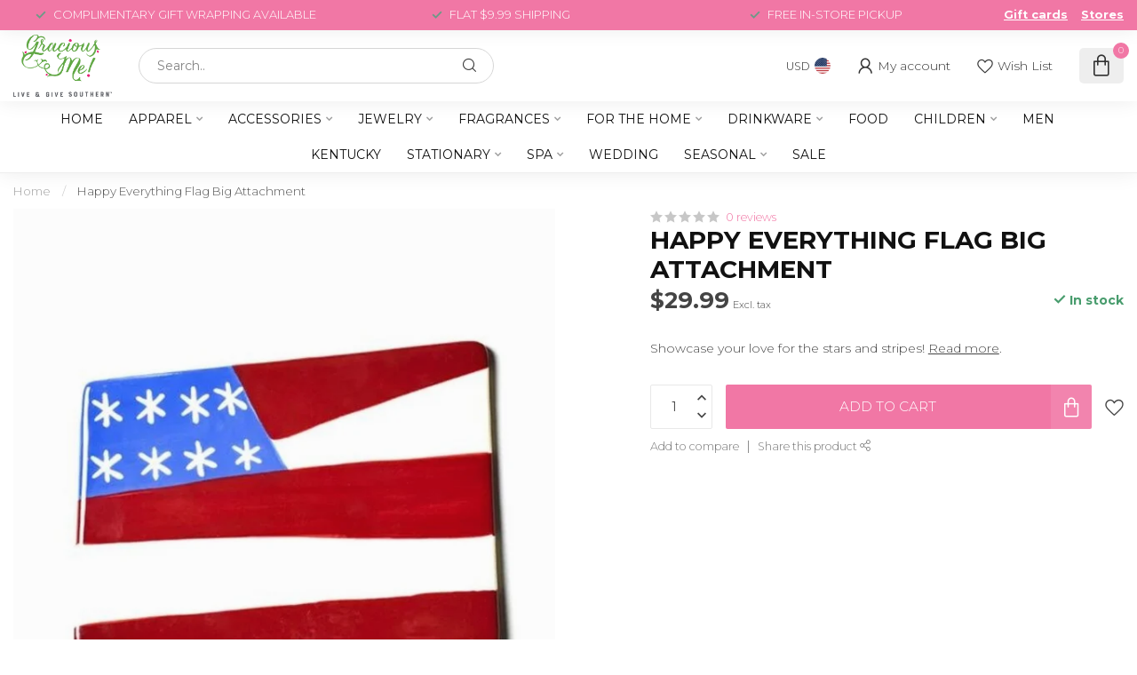

--- FILE ---
content_type: text/html;charset=utf-8
request_url: https://www.graciousme.com/cot-att-flag.html
body_size: 29345
content:
<!DOCTYPE html>
<html lang="en-US">
  <head>
<link rel="preconnect" href="https://cdn.shoplightspeed.com">
<link rel="preconnect" href="https://fonts.googleapis.com">
<link rel="preconnect" href="https://fonts.gstatic.com" crossorigin>
<!--

    Theme Proxima | v1.0.0.2504202501_0_620067
    Theme designed and created by Dyvelopment - We are true e-commerce heroes!

    For custom Lightspeed eCom development or design contact us at www.dyvelopment.com

      _____                  _                                  _   
     |  __ \                | |                                | |  
     | |  | |_   ___   _____| | ___  _ __  _ __ ___   ___ _ __ | |_ 
     | |  | | | | \ \ / / _ \ |/ _ \| '_ \| '_ ` _ \ / _ \ '_ \| __|
     | |__| | |_| |\ V /  __/ | (_) | |_) | | | | | |  __/ | | | |_ 
     |_____/ \__, | \_/ \___|_|\___/| .__/|_| |_| |_|\___|_| |_|\__|
              __/ |                 | |                             
             |___/                  |_|                             
-->


<meta charset="utf-8"/>
<!-- [START] 'blocks/head.rain' -->
<!--

  (c) 2008-2026 Lightspeed Netherlands B.V.
  http://www.lightspeedhq.com
  Generated: 30-01-2026 @ 22:27:50

-->
<link rel="canonical" href="https://www.graciousme.com/cot-att-flag.html"/>
<link rel="alternate" href="https://www.graciousme.com/index.rss" type="application/rss+xml" title="New products"/>
<meta name="robots" content="noodp,noydir"/>
<meta property="og:url" content="https://www.graciousme.com/cot-att-flag.html?source=facebook"/>
<meta property="og:site_name" content="Gracious Me!"/>
<meta property="og:title" content="Happy Everything Flag Big Attachment"/>
<meta property="og:description" content="Showcase your love for the stars and stripes!"/>
<meta property="og:image" content="https://cdn.shoplightspeed.com/shops/620067/files/58271068/happy-everything-flag-big-attachment.jpg"/>
<script>
/* DyApps Theme Addons config */
if( !window.dyapps ){ window.dyapps = {}; }
window.dyapps.addons = {
 "enabled": true,
 "created_at": "13-02-2025 19:42:00",
 "settings": {
    "matrix_separator": ",",
    "filterGroupSwatches": [],
    "swatchesForCustomFields": [],
    "plan": {
     "can_variant_group": true,
     "can_stockify": true,
     "can_vat_switcher": true,
     "can_age_popup": false,
     "can_custom_qty": false,
     "can_data01_colors": false
    },
    "advancedVariants": {
     "enabled": true,
     "price_in_dropdown": true,
     "stockify_in_dropdown": true,
     "disable_out_of_stock": true,
     "grid_swatches_container_selector": ".dy-collection-grid-swatch-holder",
     "grid_swatches_position": "left",
     "grid_swatches_max_colors": 4,
     "grid_swatches_enabled": true,
     "variant_status_icon": false,
     "display_type": "select",
     "product_swatches_size": "default",
     "live_pricing": true
    },
    "age_popup": {
     "enabled": false,
     "logo_url": "",
     "image_footer_url": "",
     "text": {
                 
        "us": {
         "content": "<h3>Confirm your age<\/h3><p>You must be over the age of 18 to enter this website.<\/p>",
         "content_no": "<h3>Sorry!<\/h3><p>Unfortunately you cannot access this website.<\/p>",
         "button_yes": "I am 18 years or older",
         "button_no": "I am under 18",
        }        }
    },
    "stockify": {
     "enabled": false,
     "stock_trigger_type": "outofstock",
     "optin_policy": false,
     "api": "https://my.dyapps.io/api/public/f824ccb8bd/stockify/subscribe",
     "text": {
                 
        "us": {
         "email_placeholder": "Your email address",
         "button_trigger": "Notify me when back in stock",
         "button_submit": "Keep me updated!",
         "title": "Leave your email address",
         "desc": "Unfortunately this item is out of stock right now. Leave your email address below and we'll send you an email when the item is available again.",
         "bottom_text": "We use your data to send this email. Read more in our <a href=\"\/service\/privacy-policy\/\" target=\"_blank\">privacy policy<\/a>."
        }        }
    },
    "categoryBanners": {
     "enabled": true,
     "mobile_breakpoint": "576px",
     "category_banner": [],
     "banners": {
             }
    }
 },
 "swatches": {
 "default": {"is_default": true, "type": "multi", "values": {"background-size": "10px 10px", "background-position": "0 0, 0 5px, 5px -5px, -5px 0px", "background-image": "linear-gradient(45deg, rgba(100,100,100,0.3) 25%, transparent 25%),  linear-gradient(-45deg, rgba(100,100,100,0.3) 25%, transparent 25%),  linear-gradient(45deg, transparent 75%, rgba(100,100,100,0.3) 75%),  linear-gradient(-45deg, transparent 75%, rgba(100,100,100,0.3) 75%)"}} ,   }
};
</script>
<!--[if lt IE 9]>
<script src="https://cdn.shoplightspeed.com/assets/html5shiv.js?2025-02-20"></script>
<![endif]-->
<!-- [END] 'blocks/head.rain' -->

<title>Happy Everything Flag Big Attachment - Gracious Me!</title>

<meta name="dyapps-addons-enabled" content="true">
<meta name="dyapps-addons-version" content="2022081001">
<meta name="dyapps-theme-name" content="Proxima">

<meta name="description" content="Showcase your love for the stars and stripes!" />
<meta name="keywords" content="Happy, Everything, Flag, Big, Attachment" />

<meta http-equiv="X-UA-Compatible" content="IE=edge">
<meta name="viewport" content="width=device-width, initial-scale=1">

<link rel="shortcut icon" href="https://cdn.shoplightspeed.com/shops/620067/themes/17405/v/1065095/assets/favicon.ico?20250326201017" type="image/x-icon" />
<link rel="preload" as="image" href="https://cdn.shoplightspeed.com/shops/620067/themes/17405/v/1053273/assets/logo.png?20250213192832">


	<link rel="preload" as="image" href="https://cdn.shoplightspeed.com/shops/620067/files/58271068/650x750x2/happy-everything-flag-big-attachment.jpg">

<script src="https://cdn.shoplightspeed.com/shops/620067/themes/17405/assets/jquery-1-12-4-min.js?20260129150209" defer></script>
<script>if(navigator.userAgent.indexOf("MSIE ") > -1 || navigator.userAgent.indexOf("Trident/") > -1) { document.write('<script src="https://cdn.shoplightspeed.com/shops/620067/themes/17405/assets/intersection-observer-polyfill.js?20260129150209">\x3C/script>') }</script>

<style>/*!
 * Bootstrap Reboot v4.6.1 (https://getbootstrap.com/)
 * Copyright 2011-2021 The Bootstrap Authors
 * Copyright 2011-2021 Twitter, Inc.
 * Licensed under MIT (https://github.com/twbs/bootstrap/blob/main/LICENSE)
 * Forked from Normalize.css, licensed MIT (https://github.com/necolas/normalize.css/blob/master/LICENSE.md)
 */*,*::before,*::after{box-sizing:border-box}html{font-family:sans-serif;line-height:1.15;-webkit-text-size-adjust:100%;-webkit-tap-highlight-color:rgba(0,0,0,0)}article,aside,figcaption,figure,footer,header,hgroup,main,nav,section{display:block}body{margin:0;font-family:-apple-system,BlinkMacSystemFont,"Segoe UI",Roboto,"Helvetica Neue",Arial,"Noto Sans","Liberation Sans",sans-serif,"Apple Color Emoji","Segoe UI Emoji","Segoe UI Symbol","Noto Color Emoji";font-size:1rem;font-weight:400;line-height:1.42857143;color:#212529;text-align:left;background-color:#fff}[tabindex="-1"]:focus:not(:focus-visible){outline:0 !important}hr{box-sizing:content-box;height:0;overflow:visible}h1,h2,h3,h4,h5,h6{margin-top:0;margin-bottom:.5rem}p{margin-top:0;margin-bottom:1rem}abbr[title],abbr[data-original-title]{text-decoration:underline;text-decoration:underline dotted;cursor:help;border-bottom:0;text-decoration-skip-ink:none}address{margin-bottom:1rem;font-style:normal;line-height:inherit}ol,ul,dl{margin-top:0;margin-bottom:1rem}ol ol,ul ul,ol ul,ul ol{margin-bottom:0}dt{font-weight:700}dd{margin-bottom:.5rem;margin-left:0}blockquote{margin:0 0 1rem}b,strong{font-weight:bolder}small{font-size:80%}sub,sup{position:relative;font-size:75%;line-height:0;vertical-align:baseline}sub{bottom:-0.25em}sup{top:-0.5em}a{color:#007bff;text-decoration:none;background-color:transparent}a:hover{color:#0056b3;text-decoration:underline}a:not([href]):not([class]){color:inherit;text-decoration:none}a:not([href]):not([class]):hover{color:inherit;text-decoration:none}pre,code,kbd,samp{font-family:SFMono-Regular,Menlo,Monaco,Consolas,"Liberation Mono","Courier New",monospace;font-size:1em}pre{margin-top:0;margin-bottom:1rem;overflow:auto;-ms-overflow-style:scrollbar}figure{margin:0 0 1rem}img{vertical-align:middle;border-style:none}svg{overflow:hidden;vertical-align:middle}table{border-collapse:collapse}caption{padding-top:.75rem;padding-bottom:.75rem;color:#6c757d;text-align:left;caption-side:bottom}th{text-align:inherit;text-align:-webkit-match-parent}label{display:inline-block;margin-bottom:.5rem}button{border-radius:0}button:focus:not(:focus-visible){outline:0}input,button,select,optgroup,textarea{margin:0;font-family:inherit;font-size:inherit;line-height:inherit}button,input{overflow:visible}button,select{text-transform:none}[role=button]{cursor:pointer}select{word-wrap:normal}button,[type=button],[type=reset],[type=submit]{-webkit-appearance:button}button:not(:disabled),[type=button]:not(:disabled),[type=reset]:not(:disabled),[type=submit]:not(:disabled){cursor:pointer}button::-moz-focus-inner,[type=button]::-moz-focus-inner,[type=reset]::-moz-focus-inner,[type=submit]::-moz-focus-inner{padding:0;border-style:none}input[type=radio],input[type=checkbox]{box-sizing:border-box;padding:0}textarea{overflow:auto;resize:vertical}fieldset{min-width:0;padding:0;margin:0;border:0}legend{display:block;width:100%;max-width:100%;padding:0;margin-bottom:.5rem;font-size:1.5rem;line-height:inherit;color:inherit;white-space:normal}progress{vertical-align:baseline}[type=number]::-webkit-inner-spin-button,[type=number]::-webkit-outer-spin-button{height:auto}[type=search]{outline-offset:-2px;-webkit-appearance:none}[type=search]::-webkit-search-decoration{-webkit-appearance:none}::-webkit-file-upload-button{font:inherit;-webkit-appearance:button}output{display:inline-block}summary{display:list-item;cursor:pointer}template{display:none}[hidden]{display:none !important}/*!
 * Bootstrap Grid v4.6.1 (https://getbootstrap.com/)
 * Copyright 2011-2021 The Bootstrap Authors
 * Copyright 2011-2021 Twitter, Inc.
 * Licensed under MIT (https://github.com/twbs/bootstrap/blob/main/LICENSE)
 */html{box-sizing:border-box;-ms-overflow-style:scrollbar}*,*::before,*::after{box-sizing:inherit}.container,.container-fluid,.container-xl,.container-lg,.container-md,.container-sm{width:100%;padding-right:15px;padding-left:15px;margin-right:auto;margin-left:auto}@media(min-width: 576px){.container-sm,.container{max-width:540px}}@media(min-width: 768px){.container-md,.container-sm,.container{max-width:720px}}@media(min-width: 992px){.container-lg,.container-md,.container-sm,.container{max-width:960px}}@media(min-width: 1200px){.container-xl,.container-lg,.container-md,.container-sm,.container{max-width:1140px}}.row{display:flex;flex-wrap:wrap;margin-right:-15px;margin-left:-15px}.no-gutters{margin-right:0;margin-left:0}.no-gutters>.col,.no-gutters>[class*=col-]{padding-right:0;padding-left:0}.col-xl,.col-xl-auto,.col-xl-12,.col-xl-11,.col-xl-10,.col-xl-9,.col-xl-8,.col-xl-7,.col-xl-6,.col-xl-5,.col-xl-4,.col-xl-3,.col-xl-2,.col-xl-1,.col-lg,.col-lg-auto,.col-lg-12,.col-lg-11,.col-lg-10,.col-lg-9,.col-lg-8,.col-lg-7,.col-lg-6,.col-lg-5,.col-lg-4,.col-lg-3,.col-lg-2,.col-lg-1,.col-md,.col-md-auto,.col-md-12,.col-md-11,.col-md-10,.col-md-9,.col-md-8,.col-md-7,.col-md-6,.col-md-5,.col-md-4,.col-md-3,.col-md-2,.col-md-1,.col-sm,.col-sm-auto,.col-sm-12,.col-sm-11,.col-sm-10,.col-sm-9,.col-sm-8,.col-sm-7,.col-sm-6,.col-sm-5,.col-sm-4,.col-sm-3,.col-sm-2,.col-sm-1,.col,.col-auto,.col-12,.col-11,.col-10,.col-9,.col-8,.col-7,.col-6,.col-5,.col-4,.col-3,.col-2,.col-1{position:relative;width:100%;padding-right:15px;padding-left:15px}.col{flex-basis:0;flex-grow:1;max-width:100%}.row-cols-1>*{flex:0 0 100%;max-width:100%}.row-cols-2>*{flex:0 0 50%;max-width:50%}.row-cols-3>*{flex:0 0 33.3333333333%;max-width:33.3333333333%}.row-cols-4>*{flex:0 0 25%;max-width:25%}.row-cols-5>*{flex:0 0 20%;max-width:20%}.row-cols-6>*{flex:0 0 16.6666666667%;max-width:16.6666666667%}.col-auto{flex:0 0 auto;width:auto;max-width:100%}.col-1{flex:0 0 8.33333333%;max-width:8.33333333%}.col-2{flex:0 0 16.66666667%;max-width:16.66666667%}.col-3{flex:0 0 25%;max-width:25%}.col-4{flex:0 0 33.33333333%;max-width:33.33333333%}.col-5{flex:0 0 41.66666667%;max-width:41.66666667%}.col-6{flex:0 0 50%;max-width:50%}.col-7{flex:0 0 58.33333333%;max-width:58.33333333%}.col-8{flex:0 0 66.66666667%;max-width:66.66666667%}.col-9{flex:0 0 75%;max-width:75%}.col-10{flex:0 0 83.33333333%;max-width:83.33333333%}.col-11{flex:0 0 91.66666667%;max-width:91.66666667%}.col-12{flex:0 0 100%;max-width:100%}.order-first{order:-1}.order-last{order:13}.order-0{order:0}.order-1{order:1}.order-2{order:2}.order-3{order:3}.order-4{order:4}.order-5{order:5}.order-6{order:6}.order-7{order:7}.order-8{order:8}.order-9{order:9}.order-10{order:10}.order-11{order:11}.order-12{order:12}.offset-1{margin-left:8.33333333%}.offset-2{margin-left:16.66666667%}.offset-3{margin-left:25%}.offset-4{margin-left:33.33333333%}.offset-5{margin-left:41.66666667%}.offset-6{margin-left:50%}.offset-7{margin-left:58.33333333%}.offset-8{margin-left:66.66666667%}.offset-9{margin-left:75%}.offset-10{margin-left:83.33333333%}.offset-11{margin-left:91.66666667%}@media(min-width: 576px){.col-sm{flex-basis:0;flex-grow:1;max-width:100%}.row-cols-sm-1>*{flex:0 0 100%;max-width:100%}.row-cols-sm-2>*{flex:0 0 50%;max-width:50%}.row-cols-sm-3>*{flex:0 0 33.3333333333%;max-width:33.3333333333%}.row-cols-sm-4>*{flex:0 0 25%;max-width:25%}.row-cols-sm-5>*{flex:0 0 20%;max-width:20%}.row-cols-sm-6>*{flex:0 0 16.6666666667%;max-width:16.6666666667%}.col-sm-auto{flex:0 0 auto;width:auto;max-width:100%}.col-sm-1{flex:0 0 8.33333333%;max-width:8.33333333%}.col-sm-2{flex:0 0 16.66666667%;max-width:16.66666667%}.col-sm-3{flex:0 0 25%;max-width:25%}.col-sm-4{flex:0 0 33.33333333%;max-width:33.33333333%}.col-sm-5{flex:0 0 41.66666667%;max-width:41.66666667%}.col-sm-6{flex:0 0 50%;max-width:50%}.col-sm-7{flex:0 0 58.33333333%;max-width:58.33333333%}.col-sm-8{flex:0 0 66.66666667%;max-width:66.66666667%}.col-sm-9{flex:0 0 75%;max-width:75%}.col-sm-10{flex:0 0 83.33333333%;max-width:83.33333333%}.col-sm-11{flex:0 0 91.66666667%;max-width:91.66666667%}.col-sm-12{flex:0 0 100%;max-width:100%}.order-sm-first{order:-1}.order-sm-last{order:13}.order-sm-0{order:0}.order-sm-1{order:1}.order-sm-2{order:2}.order-sm-3{order:3}.order-sm-4{order:4}.order-sm-5{order:5}.order-sm-6{order:6}.order-sm-7{order:7}.order-sm-8{order:8}.order-sm-9{order:9}.order-sm-10{order:10}.order-sm-11{order:11}.order-sm-12{order:12}.offset-sm-0{margin-left:0}.offset-sm-1{margin-left:8.33333333%}.offset-sm-2{margin-left:16.66666667%}.offset-sm-3{margin-left:25%}.offset-sm-4{margin-left:33.33333333%}.offset-sm-5{margin-left:41.66666667%}.offset-sm-6{margin-left:50%}.offset-sm-7{margin-left:58.33333333%}.offset-sm-8{margin-left:66.66666667%}.offset-sm-9{margin-left:75%}.offset-sm-10{margin-left:83.33333333%}.offset-sm-11{margin-left:91.66666667%}}@media(min-width: 768px){.col-md{flex-basis:0;flex-grow:1;max-width:100%}.row-cols-md-1>*{flex:0 0 100%;max-width:100%}.row-cols-md-2>*{flex:0 0 50%;max-width:50%}.row-cols-md-3>*{flex:0 0 33.3333333333%;max-width:33.3333333333%}.row-cols-md-4>*{flex:0 0 25%;max-width:25%}.row-cols-md-5>*{flex:0 0 20%;max-width:20%}.row-cols-md-6>*{flex:0 0 16.6666666667%;max-width:16.6666666667%}.col-md-auto{flex:0 0 auto;width:auto;max-width:100%}.col-md-1{flex:0 0 8.33333333%;max-width:8.33333333%}.col-md-2{flex:0 0 16.66666667%;max-width:16.66666667%}.col-md-3{flex:0 0 25%;max-width:25%}.col-md-4{flex:0 0 33.33333333%;max-width:33.33333333%}.col-md-5{flex:0 0 41.66666667%;max-width:41.66666667%}.col-md-6{flex:0 0 50%;max-width:50%}.col-md-7{flex:0 0 58.33333333%;max-width:58.33333333%}.col-md-8{flex:0 0 66.66666667%;max-width:66.66666667%}.col-md-9{flex:0 0 75%;max-width:75%}.col-md-10{flex:0 0 83.33333333%;max-width:83.33333333%}.col-md-11{flex:0 0 91.66666667%;max-width:91.66666667%}.col-md-12{flex:0 0 100%;max-width:100%}.order-md-first{order:-1}.order-md-last{order:13}.order-md-0{order:0}.order-md-1{order:1}.order-md-2{order:2}.order-md-3{order:3}.order-md-4{order:4}.order-md-5{order:5}.order-md-6{order:6}.order-md-7{order:7}.order-md-8{order:8}.order-md-9{order:9}.order-md-10{order:10}.order-md-11{order:11}.order-md-12{order:12}.offset-md-0{margin-left:0}.offset-md-1{margin-left:8.33333333%}.offset-md-2{margin-left:16.66666667%}.offset-md-3{margin-left:25%}.offset-md-4{margin-left:33.33333333%}.offset-md-5{margin-left:41.66666667%}.offset-md-6{margin-left:50%}.offset-md-7{margin-left:58.33333333%}.offset-md-8{margin-left:66.66666667%}.offset-md-9{margin-left:75%}.offset-md-10{margin-left:83.33333333%}.offset-md-11{margin-left:91.66666667%}}@media(min-width: 992px){.col-lg{flex-basis:0;flex-grow:1;max-width:100%}.row-cols-lg-1>*{flex:0 0 100%;max-width:100%}.row-cols-lg-2>*{flex:0 0 50%;max-width:50%}.row-cols-lg-3>*{flex:0 0 33.3333333333%;max-width:33.3333333333%}.row-cols-lg-4>*{flex:0 0 25%;max-width:25%}.row-cols-lg-5>*{flex:0 0 20%;max-width:20%}.row-cols-lg-6>*{flex:0 0 16.6666666667%;max-width:16.6666666667%}.col-lg-auto{flex:0 0 auto;width:auto;max-width:100%}.col-lg-1{flex:0 0 8.33333333%;max-width:8.33333333%}.col-lg-2{flex:0 0 16.66666667%;max-width:16.66666667%}.col-lg-3{flex:0 0 25%;max-width:25%}.col-lg-4{flex:0 0 33.33333333%;max-width:33.33333333%}.col-lg-5{flex:0 0 41.66666667%;max-width:41.66666667%}.col-lg-6{flex:0 0 50%;max-width:50%}.col-lg-7{flex:0 0 58.33333333%;max-width:58.33333333%}.col-lg-8{flex:0 0 66.66666667%;max-width:66.66666667%}.col-lg-9{flex:0 0 75%;max-width:75%}.col-lg-10{flex:0 0 83.33333333%;max-width:83.33333333%}.col-lg-11{flex:0 0 91.66666667%;max-width:91.66666667%}.col-lg-12{flex:0 0 100%;max-width:100%}.order-lg-first{order:-1}.order-lg-last{order:13}.order-lg-0{order:0}.order-lg-1{order:1}.order-lg-2{order:2}.order-lg-3{order:3}.order-lg-4{order:4}.order-lg-5{order:5}.order-lg-6{order:6}.order-lg-7{order:7}.order-lg-8{order:8}.order-lg-9{order:9}.order-lg-10{order:10}.order-lg-11{order:11}.order-lg-12{order:12}.offset-lg-0{margin-left:0}.offset-lg-1{margin-left:8.33333333%}.offset-lg-2{margin-left:16.66666667%}.offset-lg-3{margin-left:25%}.offset-lg-4{margin-left:33.33333333%}.offset-lg-5{margin-left:41.66666667%}.offset-lg-6{margin-left:50%}.offset-lg-7{margin-left:58.33333333%}.offset-lg-8{margin-left:66.66666667%}.offset-lg-9{margin-left:75%}.offset-lg-10{margin-left:83.33333333%}.offset-lg-11{margin-left:91.66666667%}}@media(min-width: 1200px){.col-xl{flex-basis:0;flex-grow:1;max-width:100%}.row-cols-xl-1>*{flex:0 0 100%;max-width:100%}.row-cols-xl-2>*{flex:0 0 50%;max-width:50%}.row-cols-xl-3>*{flex:0 0 33.3333333333%;max-width:33.3333333333%}.row-cols-xl-4>*{flex:0 0 25%;max-width:25%}.row-cols-xl-5>*{flex:0 0 20%;max-width:20%}.row-cols-xl-6>*{flex:0 0 16.6666666667%;max-width:16.6666666667%}.col-xl-auto{flex:0 0 auto;width:auto;max-width:100%}.col-xl-1{flex:0 0 8.33333333%;max-width:8.33333333%}.col-xl-2{flex:0 0 16.66666667%;max-width:16.66666667%}.col-xl-3{flex:0 0 25%;max-width:25%}.col-xl-4{flex:0 0 33.33333333%;max-width:33.33333333%}.col-xl-5{flex:0 0 41.66666667%;max-width:41.66666667%}.col-xl-6{flex:0 0 50%;max-width:50%}.col-xl-7{flex:0 0 58.33333333%;max-width:58.33333333%}.col-xl-8{flex:0 0 66.66666667%;max-width:66.66666667%}.col-xl-9{flex:0 0 75%;max-width:75%}.col-xl-10{flex:0 0 83.33333333%;max-width:83.33333333%}.col-xl-11{flex:0 0 91.66666667%;max-width:91.66666667%}.col-xl-12{flex:0 0 100%;max-width:100%}.order-xl-first{order:-1}.order-xl-last{order:13}.order-xl-0{order:0}.order-xl-1{order:1}.order-xl-2{order:2}.order-xl-3{order:3}.order-xl-4{order:4}.order-xl-5{order:5}.order-xl-6{order:6}.order-xl-7{order:7}.order-xl-8{order:8}.order-xl-9{order:9}.order-xl-10{order:10}.order-xl-11{order:11}.order-xl-12{order:12}.offset-xl-0{margin-left:0}.offset-xl-1{margin-left:8.33333333%}.offset-xl-2{margin-left:16.66666667%}.offset-xl-3{margin-left:25%}.offset-xl-4{margin-left:33.33333333%}.offset-xl-5{margin-left:41.66666667%}.offset-xl-6{margin-left:50%}.offset-xl-7{margin-left:58.33333333%}.offset-xl-8{margin-left:66.66666667%}.offset-xl-9{margin-left:75%}.offset-xl-10{margin-left:83.33333333%}.offset-xl-11{margin-left:91.66666667%}}.d-none{display:none !important}.d-inline{display:inline !important}.d-inline-block{display:inline-block !important}.d-block{display:block !important}.d-table{display:table !important}.d-table-row{display:table-row !important}.d-table-cell{display:table-cell !important}.d-flex{display:flex !important}.d-inline-flex{display:inline-flex !important}@media(min-width: 576px){.d-sm-none{display:none !important}.d-sm-inline{display:inline !important}.d-sm-inline-block{display:inline-block !important}.d-sm-block{display:block !important}.d-sm-table{display:table !important}.d-sm-table-row{display:table-row !important}.d-sm-table-cell{display:table-cell !important}.d-sm-flex{display:flex !important}.d-sm-inline-flex{display:inline-flex !important}}@media(min-width: 768px){.d-md-none{display:none !important}.d-md-inline{display:inline !important}.d-md-inline-block{display:inline-block !important}.d-md-block{display:block !important}.d-md-table{display:table !important}.d-md-table-row{display:table-row !important}.d-md-table-cell{display:table-cell !important}.d-md-flex{display:flex !important}.d-md-inline-flex{display:inline-flex !important}}@media(min-width: 992px){.d-lg-none{display:none !important}.d-lg-inline{display:inline !important}.d-lg-inline-block{display:inline-block !important}.d-lg-block{display:block !important}.d-lg-table{display:table !important}.d-lg-table-row{display:table-row !important}.d-lg-table-cell{display:table-cell !important}.d-lg-flex{display:flex !important}.d-lg-inline-flex{display:inline-flex !important}}@media(min-width: 1200px){.d-xl-none{display:none !important}.d-xl-inline{display:inline !important}.d-xl-inline-block{display:inline-block !important}.d-xl-block{display:block !important}.d-xl-table{display:table !important}.d-xl-table-row{display:table-row !important}.d-xl-table-cell{display:table-cell !important}.d-xl-flex{display:flex !important}.d-xl-inline-flex{display:inline-flex !important}}@media print{.d-print-none{display:none !important}.d-print-inline{display:inline !important}.d-print-inline-block{display:inline-block !important}.d-print-block{display:block !important}.d-print-table{display:table !important}.d-print-table-row{display:table-row !important}.d-print-table-cell{display:table-cell !important}.d-print-flex{display:flex !important}.d-print-inline-flex{display:inline-flex !important}}.flex-row{flex-direction:row !important}.flex-column{flex-direction:column !important}.flex-row-reverse{flex-direction:row-reverse !important}.flex-column-reverse{flex-direction:column-reverse !important}.flex-wrap{flex-wrap:wrap !important}.flex-nowrap{flex-wrap:nowrap !important}.flex-wrap-reverse{flex-wrap:wrap-reverse !important}.flex-fill{flex:1 1 auto !important}.flex-grow-0{flex-grow:0 !important}.flex-grow-1{flex-grow:1 !important}.flex-shrink-0{flex-shrink:0 !important}.flex-shrink-1{flex-shrink:1 !important}.justify-content-start{justify-content:flex-start !important}.justify-content-end{justify-content:flex-end !important}.justify-content-center{justify-content:center !important}.justify-content-between{justify-content:space-between !important}.justify-content-around{justify-content:space-around !important}.align-items-start{align-items:flex-start !important}.align-items-end{align-items:flex-end !important}.align-items-center{align-items:center !important}.align-items-baseline{align-items:baseline !important}.align-items-stretch{align-items:stretch !important}.align-content-start{align-content:flex-start !important}.align-content-end{align-content:flex-end !important}.align-content-center{align-content:center !important}.align-content-between{align-content:space-between !important}.align-content-around{align-content:space-around !important}.align-content-stretch{align-content:stretch !important}.align-self-auto{align-self:auto !important}.align-self-start{align-self:flex-start !important}.align-self-end{align-self:flex-end !important}.align-self-center{align-self:center !important}.align-self-baseline{align-self:baseline !important}.align-self-stretch{align-self:stretch !important}@media(min-width: 576px){.flex-sm-row{flex-direction:row !important}.flex-sm-column{flex-direction:column !important}.flex-sm-row-reverse{flex-direction:row-reverse !important}.flex-sm-column-reverse{flex-direction:column-reverse !important}.flex-sm-wrap{flex-wrap:wrap !important}.flex-sm-nowrap{flex-wrap:nowrap !important}.flex-sm-wrap-reverse{flex-wrap:wrap-reverse !important}.flex-sm-fill{flex:1 1 auto !important}.flex-sm-grow-0{flex-grow:0 !important}.flex-sm-grow-1{flex-grow:1 !important}.flex-sm-shrink-0{flex-shrink:0 !important}.flex-sm-shrink-1{flex-shrink:1 !important}.justify-content-sm-start{justify-content:flex-start !important}.justify-content-sm-end{justify-content:flex-end !important}.justify-content-sm-center{justify-content:center !important}.justify-content-sm-between{justify-content:space-between !important}.justify-content-sm-around{justify-content:space-around !important}.align-items-sm-start{align-items:flex-start !important}.align-items-sm-end{align-items:flex-end !important}.align-items-sm-center{align-items:center !important}.align-items-sm-baseline{align-items:baseline !important}.align-items-sm-stretch{align-items:stretch !important}.align-content-sm-start{align-content:flex-start !important}.align-content-sm-end{align-content:flex-end !important}.align-content-sm-center{align-content:center !important}.align-content-sm-between{align-content:space-between !important}.align-content-sm-around{align-content:space-around !important}.align-content-sm-stretch{align-content:stretch !important}.align-self-sm-auto{align-self:auto !important}.align-self-sm-start{align-self:flex-start !important}.align-self-sm-end{align-self:flex-end !important}.align-self-sm-center{align-self:center !important}.align-self-sm-baseline{align-self:baseline !important}.align-self-sm-stretch{align-self:stretch !important}}@media(min-width: 768px){.flex-md-row{flex-direction:row !important}.flex-md-column{flex-direction:column !important}.flex-md-row-reverse{flex-direction:row-reverse !important}.flex-md-column-reverse{flex-direction:column-reverse !important}.flex-md-wrap{flex-wrap:wrap !important}.flex-md-nowrap{flex-wrap:nowrap !important}.flex-md-wrap-reverse{flex-wrap:wrap-reverse !important}.flex-md-fill{flex:1 1 auto !important}.flex-md-grow-0{flex-grow:0 !important}.flex-md-grow-1{flex-grow:1 !important}.flex-md-shrink-0{flex-shrink:0 !important}.flex-md-shrink-1{flex-shrink:1 !important}.justify-content-md-start{justify-content:flex-start !important}.justify-content-md-end{justify-content:flex-end !important}.justify-content-md-center{justify-content:center !important}.justify-content-md-between{justify-content:space-between !important}.justify-content-md-around{justify-content:space-around !important}.align-items-md-start{align-items:flex-start !important}.align-items-md-end{align-items:flex-end !important}.align-items-md-center{align-items:center !important}.align-items-md-baseline{align-items:baseline !important}.align-items-md-stretch{align-items:stretch !important}.align-content-md-start{align-content:flex-start !important}.align-content-md-end{align-content:flex-end !important}.align-content-md-center{align-content:center !important}.align-content-md-between{align-content:space-between !important}.align-content-md-around{align-content:space-around !important}.align-content-md-stretch{align-content:stretch !important}.align-self-md-auto{align-self:auto !important}.align-self-md-start{align-self:flex-start !important}.align-self-md-end{align-self:flex-end !important}.align-self-md-center{align-self:center !important}.align-self-md-baseline{align-self:baseline !important}.align-self-md-stretch{align-self:stretch !important}}@media(min-width: 992px){.flex-lg-row{flex-direction:row !important}.flex-lg-column{flex-direction:column !important}.flex-lg-row-reverse{flex-direction:row-reverse !important}.flex-lg-column-reverse{flex-direction:column-reverse !important}.flex-lg-wrap{flex-wrap:wrap !important}.flex-lg-nowrap{flex-wrap:nowrap !important}.flex-lg-wrap-reverse{flex-wrap:wrap-reverse !important}.flex-lg-fill{flex:1 1 auto !important}.flex-lg-grow-0{flex-grow:0 !important}.flex-lg-grow-1{flex-grow:1 !important}.flex-lg-shrink-0{flex-shrink:0 !important}.flex-lg-shrink-1{flex-shrink:1 !important}.justify-content-lg-start{justify-content:flex-start !important}.justify-content-lg-end{justify-content:flex-end !important}.justify-content-lg-center{justify-content:center !important}.justify-content-lg-between{justify-content:space-between !important}.justify-content-lg-around{justify-content:space-around !important}.align-items-lg-start{align-items:flex-start !important}.align-items-lg-end{align-items:flex-end !important}.align-items-lg-center{align-items:center !important}.align-items-lg-baseline{align-items:baseline !important}.align-items-lg-stretch{align-items:stretch !important}.align-content-lg-start{align-content:flex-start !important}.align-content-lg-end{align-content:flex-end !important}.align-content-lg-center{align-content:center !important}.align-content-lg-between{align-content:space-between !important}.align-content-lg-around{align-content:space-around !important}.align-content-lg-stretch{align-content:stretch !important}.align-self-lg-auto{align-self:auto !important}.align-self-lg-start{align-self:flex-start !important}.align-self-lg-end{align-self:flex-end !important}.align-self-lg-center{align-self:center !important}.align-self-lg-baseline{align-self:baseline !important}.align-self-lg-stretch{align-self:stretch !important}}@media(min-width: 1200px){.flex-xl-row{flex-direction:row !important}.flex-xl-column{flex-direction:column !important}.flex-xl-row-reverse{flex-direction:row-reverse !important}.flex-xl-column-reverse{flex-direction:column-reverse !important}.flex-xl-wrap{flex-wrap:wrap !important}.flex-xl-nowrap{flex-wrap:nowrap !important}.flex-xl-wrap-reverse{flex-wrap:wrap-reverse !important}.flex-xl-fill{flex:1 1 auto !important}.flex-xl-grow-0{flex-grow:0 !important}.flex-xl-grow-1{flex-grow:1 !important}.flex-xl-shrink-0{flex-shrink:0 !important}.flex-xl-shrink-1{flex-shrink:1 !important}.justify-content-xl-start{justify-content:flex-start !important}.justify-content-xl-end{justify-content:flex-end !important}.justify-content-xl-center{justify-content:center !important}.justify-content-xl-between{justify-content:space-between !important}.justify-content-xl-around{justify-content:space-around !important}.align-items-xl-start{align-items:flex-start !important}.align-items-xl-end{align-items:flex-end !important}.align-items-xl-center{align-items:center !important}.align-items-xl-baseline{align-items:baseline !important}.align-items-xl-stretch{align-items:stretch !important}.align-content-xl-start{align-content:flex-start !important}.align-content-xl-end{align-content:flex-end !important}.align-content-xl-center{align-content:center !important}.align-content-xl-between{align-content:space-between !important}.align-content-xl-around{align-content:space-around !important}.align-content-xl-stretch{align-content:stretch !important}.align-self-xl-auto{align-self:auto !important}.align-self-xl-start{align-self:flex-start !important}.align-self-xl-end{align-self:flex-end !important}.align-self-xl-center{align-self:center !important}.align-self-xl-baseline{align-self:baseline !important}.align-self-xl-stretch{align-self:stretch !important}}.m-0{margin:0 !important}.mt-0,.my-0{margin-top:0 !important}.mr-0,.mx-0{margin-right:0 !important}.mb-0,.my-0{margin-bottom:0 !important}.ml-0,.mx-0{margin-left:0 !important}.m-1{margin:5px !important}.mt-1,.my-1{margin-top:5px !important}.mr-1,.mx-1{margin-right:5px !important}.mb-1,.my-1{margin-bottom:5px !important}.ml-1,.mx-1{margin-left:5px !important}.m-2{margin:10px !important}.mt-2,.my-2{margin-top:10px !important}.mr-2,.mx-2{margin-right:10px !important}.mb-2,.my-2{margin-bottom:10px !important}.ml-2,.mx-2{margin-left:10px !important}.m-3{margin:15px !important}.mt-3,.my-3{margin-top:15px !important}.mr-3,.mx-3{margin-right:15px !important}.mb-3,.my-3{margin-bottom:15px !important}.ml-3,.mx-3{margin-left:15px !important}.m-4{margin:30px !important}.mt-4,.my-4{margin-top:30px !important}.mr-4,.mx-4{margin-right:30px !important}.mb-4,.my-4{margin-bottom:30px !important}.ml-4,.mx-4{margin-left:30px !important}.m-5{margin:50px !important}.mt-5,.my-5{margin-top:50px !important}.mr-5,.mx-5{margin-right:50px !important}.mb-5,.my-5{margin-bottom:50px !important}.ml-5,.mx-5{margin-left:50px !important}.m-6{margin:80px !important}.mt-6,.my-6{margin-top:80px !important}.mr-6,.mx-6{margin-right:80px !important}.mb-6,.my-6{margin-bottom:80px !important}.ml-6,.mx-6{margin-left:80px !important}.p-0{padding:0 !important}.pt-0,.py-0{padding-top:0 !important}.pr-0,.px-0{padding-right:0 !important}.pb-0,.py-0{padding-bottom:0 !important}.pl-0,.px-0{padding-left:0 !important}.p-1{padding:5px !important}.pt-1,.py-1{padding-top:5px !important}.pr-1,.px-1{padding-right:5px !important}.pb-1,.py-1{padding-bottom:5px !important}.pl-1,.px-1{padding-left:5px !important}.p-2{padding:10px !important}.pt-2,.py-2{padding-top:10px !important}.pr-2,.px-2{padding-right:10px !important}.pb-2,.py-2{padding-bottom:10px !important}.pl-2,.px-2{padding-left:10px !important}.p-3{padding:15px !important}.pt-3,.py-3{padding-top:15px !important}.pr-3,.px-3{padding-right:15px !important}.pb-3,.py-3{padding-bottom:15px !important}.pl-3,.px-3{padding-left:15px !important}.p-4{padding:30px !important}.pt-4,.py-4{padding-top:30px !important}.pr-4,.px-4{padding-right:30px !important}.pb-4,.py-4{padding-bottom:30px !important}.pl-4,.px-4{padding-left:30px !important}.p-5{padding:50px !important}.pt-5,.py-5{padding-top:50px !important}.pr-5,.px-5{padding-right:50px !important}.pb-5,.py-5{padding-bottom:50px !important}.pl-5,.px-5{padding-left:50px !important}.p-6{padding:80px !important}.pt-6,.py-6{padding-top:80px !important}.pr-6,.px-6{padding-right:80px !important}.pb-6,.py-6{padding-bottom:80px !important}.pl-6,.px-6{padding-left:80px !important}.m-n1{margin:-5px !important}.mt-n1,.my-n1{margin-top:-5px !important}.mr-n1,.mx-n1{margin-right:-5px !important}.mb-n1,.my-n1{margin-bottom:-5px !important}.ml-n1,.mx-n1{margin-left:-5px !important}.m-n2{margin:-10px !important}.mt-n2,.my-n2{margin-top:-10px !important}.mr-n2,.mx-n2{margin-right:-10px !important}.mb-n2,.my-n2{margin-bottom:-10px !important}.ml-n2,.mx-n2{margin-left:-10px !important}.m-n3{margin:-15px !important}.mt-n3,.my-n3{margin-top:-15px !important}.mr-n3,.mx-n3{margin-right:-15px !important}.mb-n3,.my-n3{margin-bottom:-15px !important}.ml-n3,.mx-n3{margin-left:-15px !important}.m-n4{margin:-30px !important}.mt-n4,.my-n4{margin-top:-30px !important}.mr-n4,.mx-n4{margin-right:-30px !important}.mb-n4,.my-n4{margin-bottom:-30px !important}.ml-n4,.mx-n4{margin-left:-30px !important}.m-n5{margin:-50px !important}.mt-n5,.my-n5{margin-top:-50px !important}.mr-n5,.mx-n5{margin-right:-50px !important}.mb-n5,.my-n5{margin-bottom:-50px !important}.ml-n5,.mx-n5{margin-left:-50px !important}.m-n6{margin:-80px !important}.mt-n6,.my-n6{margin-top:-80px !important}.mr-n6,.mx-n6{margin-right:-80px !important}.mb-n6,.my-n6{margin-bottom:-80px !important}.ml-n6,.mx-n6{margin-left:-80px !important}.m-auto{margin:auto !important}.mt-auto,.my-auto{margin-top:auto !important}.mr-auto,.mx-auto{margin-right:auto !important}.mb-auto,.my-auto{margin-bottom:auto !important}.ml-auto,.mx-auto{margin-left:auto !important}@media(min-width: 576px){.m-sm-0{margin:0 !important}.mt-sm-0,.my-sm-0{margin-top:0 !important}.mr-sm-0,.mx-sm-0{margin-right:0 !important}.mb-sm-0,.my-sm-0{margin-bottom:0 !important}.ml-sm-0,.mx-sm-0{margin-left:0 !important}.m-sm-1{margin:5px !important}.mt-sm-1,.my-sm-1{margin-top:5px !important}.mr-sm-1,.mx-sm-1{margin-right:5px !important}.mb-sm-1,.my-sm-1{margin-bottom:5px !important}.ml-sm-1,.mx-sm-1{margin-left:5px !important}.m-sm-2{margin:10px !important}.mt-sm-2,.my-sm-2{margin-top:10px !important}.mr-sm-2,.mx-sm-2{margin-right:10px !important}.mb-sm-2,.my-sm-2{margin-bottom:10px !important}.ml-sm-2,.mx-sm-2{margin-left:10px !important}.m-sm-3{margin:15px !important}.mt-sm-3,.my-sm-3{margin-top:15px !important}.mr-sm-3,.mx-sm-3{margin-right:15px !important}.mb-sm-3,.my-sm-3{margin-bottom:15px !important}.ml-sm-3,.mx-sm-3{margin-left:15px !important}.m-sm-4{margin:30px !important}.mt-sm-4,.my-sm-4{margin-top:30px !important}.mr-sm-4,.mx-sm-4{margin-right:30px !important}.mb-sm-4,.my-sm-4{margin-bottom:30px !important}.ml-sm-4,.mx-sm-4{margin-left:30px !important}.m-sm-5{margin:50px !important}.mt-sm-5,.my-sm-5{margin-top:50px !important}.mr-sm-5,.mx-sm-5{margin-right:50px !important}.mb-sm-5,.my-sm-5{margin-bottom:50px !important}.ml-sm-5,.mx-sm-5{margin-left:50px !important}.m-sm-6{margin:80px !important}.mt-sm-6,.my-sm-6{margin-top:80px !important}.mr-sm-6,.mx-sm-6{margin-right:80px !important}.mb-sm-6,.my-sm-6{margin-bottom:80px !important}.ml-sm-6,.mx-sm-6{margin-left:80px !important}.p-sm-0{padding:0 !important}.pt-sm-0,.py-sm-0{padding-top:0 !important}.pr-sm-0,.px-sm-0{padding-right:0 !important}.pb-sm-0,.py-sm-0{padding-bottom:0 !important}.pl-sm-0,.px-sm-0{padding-left:0 !important}.p-sm-1{padding:5px !important}.pt-sm-1,.py-sm-1{padding-top:5px !important}.pr-sm-1,.px-sm-1{padding-right:5px !important}.pb-sm-1,.py-sm-1{padding-bottom:5px !important}.pl-sm-1,.px-sm-1{padding-left:5px !important}.p-sm-2{padding:10px !important}.pt-sm-2,.py-sm-2{padding-top:10px !important}.pr-sm-2,.px-sm-2{padding-right:10px !important}.pb-sm-2,.py-sm-2{padding-bottom:10px !important}.pl-sm-2,.px-sm-2{padding-left:10px !important}.p-sm-3{padding:15px !important}.pt-sm-3,.py-sm-3{padding-top:15px !important}.pr-sm-3,.px-sm-3{padding-right:15px !important}.pb-sm-3,.py-sm-3{padding-bottom:15px !important}.pl-sm-3,.px-sm-3{padding-left:15px !important}.p-sm-4{padding:30px !important}.pt-sm-4,.py-sm-4{padding-top:30px !important}.pr-sm-4,.px-sm-4{padding-right:30px !important}.pb-sm-4,.py-sm-4{padding-bottom:30px !important}.pl-sm-4,.px-sm-4{padding-left:30px !important}.p-sm-5{padding:50px !important}.pt-sm-5,.py-sm-5{padding-top:50px !important}.pr-sm-5,.px-sm-5{padding-right:50px !important}.pb-sm-5,.py-sm-5{padding-bottom:50px !important}.pl-sm-5,.px-sm-5{padding-left:50px !important}.p-sm-6{padding:80px !important}.pt-sm-6,.py-sm-6{padding-top:80px !important}.pr-sm-6,.px-sm-6{padding-right:80px !important}.pb-sm-6,.py-sm-6{padding-bottom:80px !important}.pl-sm-6,.px-sm-6{padding-left:80px !important}.m-sm-n1{margin:-5px !important}.mt-sm-n1,.my-sm-n1{margin-top:-5px !important}.mr-sm-n1,.mx-sm-n1{margin-right:-5px !important}.mb-sm-n1,.my-sm-n1{margin-bottom:-5px !important}.ml-sm-n1,.mx-sm-n1{margin-left:-5px !important}.m-sm-n2{margin:-10px !important}.mt-sm-n2,.my-sm-n2{margin-top:-10px !important}.mr-sm-n2,.mx-sm-n2{margin-right:-10px !important}.mb-sm-n2,.my-sm-n2{margin-bottom:-10px !important}.ml-sm-n2,.mx-sm-n2{margin-left:-10px !important}.m-sm-n3{margin:-15px !important}.mt-sm-n3,.my-sm-n3{margin-top:-15px !important}.mr-sm-n3,.mx-sm-n3{margin-right:-15px !important}.mb-sm-n3,.my-sm-n3{margin-bottom:-15px !important}.ml-sm-n3,.mx-sm-n3{margin-left:-15px !important}.m-sm-n4{margin:-30px !important}.mt-sm-n4,.my-sm-n4{margin-top:-30px !important}.mr-sm-n4,.mx-sm-n4{margin-right:-30px !important}.mb-sm-n4,.my-sm-n4{margin-bottom:-30px !important}.ml-sm-n4,.mx-sm-n4{margin-left:-30px !important}.m-sm-n5{margin:-50px !important}.mt-sm-n5,.my-sm-n5{margin-top:-50px !important}.mr-sm-n5,.mx-sm-n5{margin-right:-50px !important}.mb-sm-n5,.my-sm-n5{margin-bottom:-50px !important}.ml-sm-n5,.mx-sm-n5{margin-left:-50px !important}.m-sm-n6{margin:-80px !important}.mt-sm-n6,.my-sm-n6{margin-top:-80px !important}.mr-sm-n6,.mx-sm-n6{margin-right:-80px !important}.mb-sm-n6,.my-sm-n6{margin-bottom:-80px !important}.ml-sm-n6,.mx-sm-n6{margin-left:-80px !important}.m-sm-auto{margin:auto !important}.mt-sm-auto,.my-sm-auto{margin-top:auto !important}.mr-sm-auto,.mx-sm-auto{margin-right:auto !important}.mb-sm-auto,.my-sm-auto{margin-bottom:auto !important}.ml-sm-auto,.mx-sm-auto{margin-left:auto !important}}@media(min-width: 768px){.m-md-0{margin:0 !important}.mt-md-0,.my-md-0{margin-top:0 !important}.mr-md-0,.mx-md-0{margin-right:0 !important}.mb-md-0,.my-md-0{margin-bottom:0 !important}.ml-md-0,.mx-md-0{margin-left:0 !important}.m-md-1{margin:5px !important}.mt-md-1,.my-md-1{margin-top:5px !important}.mr-md-1,.mx-md-1{margin-right:5px !important}.mb-md-1,.my-md-1{margin-bottom:5px !important}.ml-md-1,.mx-md-1{margin-left:5px !important}.m-md-2{margin:10px !important}.mt-md-2,.my-md-2{margin-top:10px !important}.mr-md-2,.mx-md-2{margin-right:10px !important}.mb-md-2,.my-md-2{margin-bottom:10px !important}.ml-md-2,.mx-md-2{margin-left:10px !important}.m-md-3{margin:15px !important}.mt-md-3,.my-md-3{margin-top:15px !important}.mr-md-3,.mx-md-3{margin-right:15px !important}.mb-md-3,.my-md-3{margin-bottom:15px !important}.ml-md-3,.mx-md-3{margin-left:15px !important}.m-md-4{margin:30px !important}.mt-md-4,.my-md-4{margin-top:30px !important}.mr-md-4,.mx-md-4{margin-right:30px !important}.mb-md-4,.my-md-4{margin-bottom:30px !important}.ml-md-4,.mx-md-4{margin-left:30px !important}.m-md-5{margin:50px !important}.mt-md-5,.my-md-5{margin-top:50px !important}.mr-md-5,.mx-md-5{margin-right:50px !important}.mb-md-5,.my-md-5{margin-bottom:50px !important}.ml-md-5,.mx-md-5{margin-left:50px !important}.m-md-6{margin:80px !important}.mt-md-6,.my-md-6{margin-top:80px !important}.mr-md-6,.mx-md-6{margin-right:80px !important}.mb-md-6,.my-md-6{margin-bottom:80px !important}.ml-md-6,.mx-md-6{margin-left:80px !important}.p-md-0{padding:0 !important}.pt-md-0,.py-md-0{padding-top:0 !important}.pr-md-0,.px-md-0{padding-right:0 !important}.pb-md-0,.py-md-0{padding-bottom:0 !important}.pl-md-0,.px-md-0{padding-left:0 !important}.p-md-1{padding:5px !important}.pt-md-1,.py-md-1{padding-top:5px !important}.pr-md-1,.px-md-1{padding-right:5px !important}.pb-md-1,.py-md-1{padding-bottom:5px !important}.pl-md-1,.px-md-1{padding-left:5px !important}.p-md-2{padding:10px !important}.pt-md-2,.py-md-2{padding-top:10px !important}.pr-md-2,.px-md-2{padding-right:10px !important}.pb-md-2,.py-md-2{padding-bottom:10px !important}.pl-md-2,.px-md-2{padding-left:10px !important}.p-md-3{padding:15px !important}.pt-md-3,.py-md-3{padding-top:15px !important}.pr-md-3,.px-md-3{padding-right:15px !important}.pb-md-3,.py-md-3{padding-bottom:15px !important}.pl-md-3,.px-md-3{padding-left:15px !important}.p-md-4{padding:30px !important}.pt-md-4,.py-md-4{padding-top:30px !important}.pr-md-4,.px-md-4{padding-right:30px !important}.pb-md-4,.py-md-4{padding-bottom:30px !important}.pl-md-4,.px-md-4{padding-left:30px !important}.p-md-5{padding:50px !important}.pt-md-5,.py-md-5{padding-top:50px !important}.pr-md-5,.px-md-5{padding-right:50px !important}.pb-md-5,.py-md-5{padding-bottom:50px !important}.pl-md-5,.px-md-5{padding-left:50px !important}.p-md-6{padding:80px !important}.pt-md-6,.py-md-6{padding-top:80px !important}.pr-md-6,.px-md-6{padding-right:80px !important}.pb-md-6,.py-md-6{padding-bottom:80px !important}.pl-md-6,.px-md-6{padding-left:80px !important}.m-md-n1{margin:-5px !important}.mt-md-n1,.my-md-n1{margin-top:-5px !important}.mr-md-n1,.mx-md-n1{margin-right:-5px !important}.mb-md-n1,.my-md-n1{margin-bottom:-5px !important}.ml-md-n1,.mx-md-n1{margin-left:-5px !important}.m-md-n2{margin:-10px !important}.mt-md-n2,.my-md-n2{margin-top:-10px !important}.mr-md-n2,.mx-md-n2{margin-right:-10px !important}.mb-md-n2,.my-md-n2{margin-bottom:-10px !important}.ml-md-n2,.mx-md-n2{margin-left:-10px !important}.m-md-n3{margin:-15px !important}.mt-md-n3,.my-md-n3{margin-top:-15px !important}.mr-md-n3,.mx-md-n3{margin-right:-15px !important}.mb-md-n3,.my-md-n3{margin-bottom:-15px !important}.ml-md-n3,.mx-md-n3{margin-left:-15px !important}.m-md-n4{margin:-30px !important}.mt-md-n4,.my-md-n4{margin-top:-30px !important}.mr-md-n4,.mx-md-n4{margin-right:-30px !important}.mb-md-n4,.my-md-n4{margin-bottom:-30px !important}.ml-md-n4,.mx-md-n4{margin-left:-30px !important}.m-md-n5{margin:-50px !important}.mt-md-n5,.my-md-n5{margin-top:-50px !important}.mr-md-n5,.mx-md-n5{margin-right:-50px !important}.mb-md-n5,.my-md-n5{margin-bottom:-50px !important}.ml-md-n5,.mx-md-n5{margin-left:-50px !important}.m-md-n6{margin:-80px !important}.mt-md-n6,.my-md-n6{margin-top:-80px !important}.mr-md-n6,.mx-md-n6{margin-right:-80px !important}.mb-md-n6,.my-md-n6{margin-bottom:-80px !important}.ml-md-n6,.mx-md-n6{margin-left:-80px !important}.m-md-auto{margin:auto !important}.mt-md-auto,.my-md-auto{margin-top:auto !important}.mr-md-auto,.mx-md-auto{margin-right:auto !important}.mb-md-auto,.my-md-auto{margin-bottom:auto !important}.ml-md-auto,.mx-md-auto{margin-left:auto !important}}@media(min-width: 992px){.m-lg-0{margin:0 !important}.mt-lg-0,.my-lg-0{margin-top:0 !important}.mr-lg-0,.mx-lg-0{margin-right:0 !important}.mb-lg-0,.my-lg-0{margin-bottom:0 !important}.ml-lg-0,.mx-lg-0{margin-left:0 !important}.m-lg-1{margin:5px !important}.mt-lg-1,.my-lg-1{margin-top:5px !important}.mr-lg-1,.mx-lg-1{margin-right:5px !important}.mb-lg-1,.my-lg-1{margin-bottom:5px !important}.ml-lg-1,.mx-lg-1{margin-left:5px !important}.m-lg-2{margin:10px !important}.mt-lg-2,.my-lg-2{margin-top:10px !important}.mr-lg-2,.mx-lg-2{margin-right:10px !important}.mb-lg-2,.my-lg-2{margin-bottom:10px !important}.ml-lg-2,.mx-lg-2{margin-left:10px !important}.m-lg-3{margin:15px !important}.mt-lg-3,.my-lg-3{margin-top:15px !important}.mr-lg-3,.mx-lg-3{margin-right:15px !important}.mb-lg-3,.my-lg-3{margin-bottom:15px !important}.ml-lg-3,.mx-lg-3{margin-left:15px !important}.m-lg-4{margin:30px !important}.mt-lg-4,.my-lg-4{margin-top:30px !important}.mr-lg-4,.mx-lg-4{margin-right:30px !important}.mb-lg-4,.my-lg-4{margin-bottom:30px !important}.ml-lg-4,.mx-lg-4{margin-left:30px !important}.m-lg-5{margin:50px !important}.mt-lg-5,.my-lg-5{margin-top:50px !important}.mr-lg-5,.mx-lg-5{margin-right:50px !important}.mb-lg-5,.my-lg-5{margin-bottom:50px !important}.ml-lg-5,.mx-lg-5{margin-left:50px !important}.m-lg-6{margin:80px !important}.mt-lg-6,.my-lg-6{margin-top:80px !important}.mr-lg-6,.mx-lg-6{margin-right:80px !important}.mb-lg-6,.my-lg-6{margin-bottom:80px !important}.ml-lg-6,.mx-lg-6{margin-left:80px !important}.p-lg-0{padding:0 !important}.pt-lg-0,.py-lg-0{padding-top:0 !important}.pr-lg-0,.px-lg-0{padding-right:0 !important}.pb-lg-0,.py-lg-0{padding-bottom:0 !important}.pl-lg-0,.px-lg-0{padding-left:0 !important}.p-lg-1{padding:5px !important}.pt-lg-1,.py-lg-1{padding-top:5px !important}.pr-lg-1,.px-lg-1{padding-right:5px !important}.pb-lg-1,.py-lg-1{padding-bottom:5px !important}.pl-lg-1,.px-lg-1{padding-left:5px !important}.p-lg-2{padding:10px !important}.pt-lg-2,.py-lg-2{padding-top:10px !important}.pr-lg-2,.px-lg-2{padding-right:10px !important}.pb-lg-2,.py-lg-2{padding-bottom:10px !important}.pl-lg-2,.px-lg-2{padding-left:10px !important}.p-lg-3{padding:15px !important}.pt-lg-3,.py-lg-3{padding-top:15px !important}.pr-lg-3,.px-lg-3{padding-right:15px !important}.pb-lg-3,.py-lg-3{padding-bottom:15px !important}.pl-lg-3,.px-lg-3{padding-left:15px !important}.p-lg-4{padding:30px !important}.pt-lg-4,.py-lg-4{padding-top:30px !important}.pr-lg-4,.px-lg-4{padding-right:30px !important}.pb-lg-4,.py-lg-4{padding-bottom:30px !important}.pl-lg-4,.px-lg-4{padding-left:30px !important}.p-lg-5{padding:50px !important}.pt-lg-5,.py-lg-5{padding-top:50px !important}.pr-lg-5,.px-lg-5{padding-right:50px !important}.pb-lg-5,.py-lg-5{padding-bottom:50px !important}.pl-lg-5,.px-lg-5{padding-left:50px !important}.p-lg-6{padding:80px !important}.pt-lg-6,.py-lg-6{padding-top:80px !important}.pr-lg-6,.px-lg-6{padding-right:80px !important}.pb-lg-6,.py-lg-6{padding-bottom:80px !important}.pl-lg-6,.px-lg-6{padding-left:80px !important}.m-lg-n1{margin:-5px !important}.mt-lg-n1,.my-lg-n1{margin-top:-5px !important}.mr-lg-n1,.mx-lg-n1{margin-right:-5px !important}.mb-lg-n1,.my-lg-n1{margin-bottom:-5px !important}.ml-lg-n1,.mx-lg-n1{margin-left:-5px !important}.m-lg-n2{margin:-10px !important}.mt-lg-n2,.my-lg-n2{margin-top:-10px !important}.mr-lg-n2,.mx-lg-n2{margin-right:-10px !important}.mb-lg-n2,.my-lg-n2{margin-bottom:-10px !important}.ml-lg-n2,.mx-lg-n2{margin-left:-10px !important}.m-lg-n3{margin:-15px !important}.mt-lg-n3,.my-lg-n3{margin-top:-15px !important}.mr-lg-n3,.mx-lg-n3{margin-right:-15px !important}.mb-lg-n3,.my-lg-n3{margin-bottom:-15px !important}.ml-lg-n3,.mx-lg-n3{margin-left:-15px !important}.m-lg-n4{margin:-30px !important}.mt-lg-n4,.my-lg-n4{margin-top:-30px !important}.mr-lg-n4,.mx-lg-n4{margin-right:-30px !important}.mb-lg-n4,.my-lg-n4{margin-bottom:-30px !important}.ml-lg-n4,.mx-lg-n4{margin-left:-30px !important}.m-lg-n5{margin:-50px !important}.mt-lg-n5,.my-lg-n5{margin-top:-50px !important}.mr-lg-n5,.mx-lg-n5{margin-right:-50px !important}.mb-lg-n5,.my-lg-n5{margin-bottom:-50px !important}.ml-lg-n5,.mx-lg-n5{margin-left:-50px !important}.m-lg-n6{margin:-80px !important}.mt-lg-n6,.my-lg-n6{margin-top:-80px !important}.mr-lg-n6,.mx-lg-n6{margin-right:-80px !important}.mb-lg-n6,.my-lg-n6{margin-bottom:-80px !important}.ml-lg-n6,.mx-lg-n6{margin-left:-80px !important}.m-lg-auto{margin:auto !important}.mt-lg-auto,.my-lg-auto{margin-top:auto !important}.mr-lg-auto,.mx-lg-auto{margin-right:auto !important}.mb-lg-auto,.my-lg-auto{margin-bottom:auto !important}.ml-lg-auto,.mx-lg-auto{margin-left:auto !important}}@media(min-width: 1200px){.m-xl-0{margin:0 !important}.mt-xl-0,.my-xl-0{margin-top:0 !important}.mr-xl-0,.mx-xl-0{margin-right:0 !important}.mb-xl-0,.my-xl-0{margin-bottom:0 !important}.ml-xl-0,.mx-xl-0{margin-left:0 !important}.m-xl-1{margin:5px !important}.mt-xl-1,.my-xl-1{margin-top:5px !important}.mr-xl-1,.mx-xl-1{margin-right:5px !important}.mb-xl-1,.my-xl-1{margin-bottom:5px !important}.ml-xl-1,.mx-xl-1{margin-left:5px !important}.m-xl-2{margin:10px !important}.mt-xl-2,.my-xl-2{margin-top:10px !important}.mr-xl-2,.mx-xl-2{margin-right:10px !important}.mb-xl-2,.my-xl-2{margin-bottom:10px !important}.ml-xl-2,.mx-xl-2{margin-left:10px !important}.m-xl-3{margin:15px !important}.mt-xl-3,.my-xl-3{margin-top:15px !important}.mr-xl-3,.mx-xl-3{margin-right:15px !important}.mb-xl-3,.my-xl-3{margin-bottom:15px !important}.ml-xl-3,.mx-xl-3{margin-left:15px !important}.m-xl-4{margin:30px !important}.mt-xl-4,.my-xl-4{margin-top:30px !important}.mr-xl-4,.mx-xl-4{margin-right:30px !important}.mb-xl-4,.my-xl-4{margin-bottom:30px !important}.ml-xl-4,.mx-xl-4{margin-left:30px !important}.m-xl-5{margin:50px !important}.mt-xl-5,.my-xl-5{margin-top:50px !important}.mr-xl-5,.mx-xl-5{margin-right:50px !important}.mb-xl-5,.my-xl-5{margin-bottom:50px !important}.ml-xl-5,.mx-xl-5{margin-left:50px !important}.m-xl-6{margin:80px !important}.mt-xl-6,.my-xl-6{margin-top:80px !important}.mr-xl-6,.mx-xl-6{margin-right:80px !important}.mb-xl-6,.my-xl-6{margin-bottom:80px !important}.ml-xl-6,.mx-xl-6{margin-left:80px !important}.p-xl-0{padding:0 !important}.pt-xl-0,.py-xl-0{padding-top:0 !important}.pr-xl-0,.px-xl-0{padding-right:0 !important}.pb-xl-0,.py-xl-0{padding-bottom:0 !important}.pl-xl-0,.px-xl-0{padding-left:0 !important}.p-xl-1{padding:5px !important}.pt-xl-1,.py-xl-1{padding-top:5px !important}.pr-xl-1,.px-xl-1{padding-right:5px !important}.pb-xl-1,.py-xl-1{padding-bottom:5px !important}.pl-xl-1,.px-xl-1{padding-left:5px !important}.p-xl-2{padding:10px !important}.pt-xl-2,.py-xl-2{padding-top:10px !important}.pr-xl-2,.px-xl-2{padding-right:10px !important}.pb-xl-2,.py-xl-2{padding-bottom:10px !important}.pl-xl-2,.px-xl-2{padding-left:10px !important}.p-xl-3{padding:15px !important}.pt-xl-3,.py-xl-3{padding-top:15px !important}.pr-xl-3,.px-xl-3{padding-right:15px !important}.pb-xl-3,.py-xl-3{padding-bottom:15px !important}.pl-xl-3,.px-xl-3{padding-left:15px !important}.p-xl-4{padding:30px !important}.pt-xl-4,.py-xl-4{padding-top:30px !important}.pr-xl-4,.px-xl-4{padding-right:30px !important}.pb-xl-4,.py-xl-4{padding-bottom:30px !important}.pl-xl-4,.px-xl-4{padding-left:30px !important}.p-xl-5{padding:50px !important}.pt-xl-5,.py-xl-5{padding-top:50px !important}.pr-xl-5,.px-xl-5{padding-right:50px !important}.pb-xl-5,.py-xl-5{padding-bottom:50px !important}.pl-xl-5,.px-xl-5{padding-left:50px !important}.p-xl-6{padding:80px !important}.pt-xl-6,.py-xl-6{padding-top:80px !important}.pr-xl-6,.px-xl-6{padding-right:80px !important}.pb-xl-6,.py-xl-6{padding-bottom:80px !important}.pl-xl-6,.px-xl-6{padding-left:80px !important}.m-xl-n1{margin:-5px !important}.mt-xl-n1,.my-xl-n1{margin-top:-5px !important}.mr-xl-n1,.mx-xl-n1{margin-right:-5px !important}.mb-xl-n1,.my-xl-n1{margin-bottom:-5px !important}.ml-xl-n1,.mx-xl-n1{margin-left:-5px !important}.m-xl-n2{margin:-10px !important}.mt-xl-n2,.my-xl-n2{margin-top:-10px !important}.mr-xl-n2,.mx-xl-n2{margin-right:-10px !important}.mb-xl-n2,.my-xl-n2{margin-bottom:-10px !important}.ml-xl-n2,.mx-xl-n2{margin-left:-10px !important}.m-xl-n3{margin:-15px !important}.mt-xl-n3,.my-xl-n3{margin-top:-15px !important}.mr-xl-n3,.mx-xl-n3{margin-right:-15px !important}.mb-xl-n3,.my-xl-n3{margin-bottom:-15px !important}.ml-xl-n3,.mx-xl-n3{margin-left:-15px !important}.m-xl-n4{margin:-30px !important}.mt-xl-n4,.my-xl-n4{margin-top:-30px !important}.mr-xl-n4,.mx-xl-n4{margin-right:-30px !important}.mb-xl-n4,.my-xl-n4{margin-bottom:-30px !important}.ml-xl-n4,.mx-xl-n4{margin-left:-30px !important}.m-xl-n5{margin:-50px !important}.mt-xl-n5,.my-xl-n5{margin-top:-50px !important}.mr-xl-n5,.mx-xl-n5{margin-right:-50px !important}.mb-xl-n5,.my-xl-n5{margin-bottom:-50px !important}.ml-xl-n5,.mx-xl-n5{margin-left:-50px !important}.m-xl-n6{margin:-80px !important}.mt-xl-n6,.my-xl-n6{margin-top:-80px !important}.mr-xl-n6,.mx-xl-n6{margin-right:-80px !important}.mb-xl-n6,.my-xl-n6{margin-bottom:-80px !important}.ml-xl-n6,.mx-xl-n6{margin-left:-80px !important}.m-xl-auto{margin:auto !important}.mt-xl-auto,.my-xl-auto{margin-top:auto !important}.mr-xl-auto,.mx-xl-auto{margin-right:auto !important}.mb-xl-auto,.my-xl-auto{margin-bottom:auto !important}.ml-xl-auto,.mx-xl-auto{margin-left:auto !important}}@media(min-width: 1300px){.container{max-width:1350px}}</style>


<!-- <link rel="preload" href="https://cdn.shoplightspeed.com/shops/620067/themes/17405/assets/style.css?20260129150209" as="style">-->
<link rel="stylesheet" href="https://cdn.shoplightspeed.com/shops/620067/themes/17405/assets/style.css?20260129150209" />
<!-- <link rel="preload" href="https://cdn.shoplightspeed.com/shops/620067/themes/17405/assets/style.css?20260129150209" as="style" onload="this.onload=null;this.rel='stylesheet'"> -->

<link rel="preload" href="https://fonts.googleapis.com/css?family=Montserrat:400,300,700&amp;display=fallback" as="style">
<link href="https://fonts.googleapis.com/css?family=Montserrat:400,300,700&amp;display=fallback" rel="stylesheet">

<link rel="preload" href="https://cdn.shoplightspeed.com/shops/620067/themes/17405/assets/dy-addons.css?20260129150209" as="style" onload="this.onload=null;this.rel='stylesheet'">


<style>
@font-face {
  font-family: 'proxima-icons';
  src:
    url(https://cdn.shoplightspeed.com/shops/620067/themes/17405/assets/proxima-icons.ttf?20260129150209) format('truetype'),
    url(https://cdn.shoplightspeed.com/shops/620067/themes/17405/assets/proxima-icons.woff?20260129150209) format('woff'),
    url(https://cdn.shoplightspeed.com/shops/620067/themes/17405/assets/proxima-icons.svg?20260129150209#proxima-icons) format('svg');
  font-weight: normal;
  font-style: normal;
  font-display: block;
}
</style>
<link rel="preload" href="https://cdn.shoplightspeed.com/shops/620067/themes/17405/assets/settings.css?20260129150209" as="style">
<link rel="preload" href="https://cdn.shoplightspeed.com/shops/620067/themes/17405/assets/custom.css?20260129150209" as="style">
<link rel="stylesheet" href="https://cdn.shoplightspeed.com/shops/620067/themes/17405/assets/settings.css?20260129150209" />
<link rel="stylesheet" href="https://cdn.shoplightspeed.com/shops/620067/themes/17405/assets/custom.css?20260129150209" />

<!-- <link rel="preload" href="https://cdn.shoplightspeed.com/shops/620067/themes/17405/assets/settings.css?20260129150209" as="style" onload="this.onload=null;this.rel='stylesheet'">
<link rel="preload" href="https://cdn.shoplightspeed.com/shops/620067/themes/17405/assets/custom.css?20260129150209" as="style" onload="this.onload=null;this.rel='stylesheet'"> -->

		<link rel="preload" href="https://cdn.shoplightspeed.com/shops/620067/themes/17405/assets/fancybox-3-5-7-min.css?20260129150209" as="style" onload="this.onload=null;this.rel='stylesheet'">


<script>
  window.theme = {
    isDemoShop: false,
    language: 'us',
    template: 'pages/product.rain',
    pageData: {},
    dyApps: {
      version: 20220101
    }
  };

</script>

<script type="text/javascript" src="https://cdn.shoplightspeed.com/shops/620067/themes/17405/assets/swiper-453-min.js?20260129150209" defer></script>
<script type="text/javascript" src="https://cdn.shoplightspeed.com/shops/620067/themes/17405/assets/global.js?20260129150209" defer></script>  </head>
  <body class="layout-custom usp-carousel-pos-top b2b">
    
    <div id="mobile-nav-holder" class="fancy-box from-left overflow-hidden p-0">
    	<div id="mobile-nav-header" class="p-3 border-bottom-gray gray-border-bottom">
        <h1 class="flex-grow-1">Menu</h1>
        <div id="mobile-lang-switcher" class="d-flex align-items-center mr-3 lh-1">
          <span class="flag-icon flag-icon-us mr-1"></span> <span class="">USD</span>
        </div>
        <i class="icon-x-l close-fancy"></i>
      </div>
      <div id="mobile-nav-content"></div>
    </div>
    
    <header id="header" class="usp-carousel-pos-top header-scrollable">
<!--
originalUspCarouselPosition = top
uspCarouselPosition = top
      amountOfSubheaderFeatures = 0
      uspsInSubheader = false
      uspsInSubheader = false -->
<div id="header-holder" class="usp-carousel-pos-top header-has-shadow">
    	


  <div class="usp-bar usp-bar-top header-has-shadow">
    <div class="container d-flex align-items-center">
      <div class="usp-carousel swiper-container usp-carousel-top usp-def-amount-3">
    <div class="swiper-wrapper" data-slidesperview-desktop="">
                <div class="swiper-slide usp-carousel-item">
          <i class="icon-check-b usp-carousel-icon"></i> <span class="usp-item-text">COMPLIMENTARY GIFT WRAPPING AVAILABLE </span>
        </div>
                        <div class="swiper-slide usp-carousel-item">
          <i class="icon-check-b usp-carousel-icon"></i> <span class="usp-item-text">FLAT $9.99 SHIPPING</span>
        </div>
                        <div class="swiper-slide usp-carousel-item">
          <i class="icon-check-b usp-carousel-icon"></i> <span class="usp-item-text">FREE IN-STORE PICKUP</span>
        </div>
                    </div>
  </div>


              	      	<a href="https://www.graciousme.com/buy-gift-card/" target="" class="topbar-custom-link d-none d-lg-inline-block">Gift cards</a>
    	              <a href="https://www.graciousme.com/service/stores/" class="topbar-custom-link d-none d-lg-inline-block">Stores</a>
            
          
    
        </div>
  </div>
    
  <div id="header-content" class="container logo-left d-flex align-items-center ">
    <div id="header-left" class="header-col d-flex align-items-center">      
      <div id="mobilenav" class="nav-icon hb-icon d-lg-none" data-trigger-fancy="mobile-nav-holder">
            <div class="hb-icon-line line-1"></div>
            <div class="hb-icon-line line-2"></div>
            <div class="hb-icon-label">Menu</div>
      </div>
            
            
            	
      <a href="https://www.graciousme.com/" class="mr-3 mr-sm-0">
<!--       <img class="logo" src="https://cdn.shoplightspeed.com/shops/620067/themes/17405/v/1053273/assets/logo.png?20250213192832" alt="Gracious Me!"> -->
    	      	<img class="logo" src="https://cdn.shoplightspeed.com/shops/620067/themes/17405/v/1053273/assets/logo.png?20250213192832" alt="Gracious Me!">
    	    </a>
		
            
      <form id="header-search" action="https://www.graciousme.com/search/" method="get" class="d-none d-lg-block ml-4">
        <input id="header-search-input"  maxlength="50" type="text" name="q" class="theme-input search-input header-search-input br-xl pl-20" placeholder="Search..">
        <button class="search-button r-10" type="submit"><i class="icon-search"></i></button>
        
        <div id="search-results" class="as-body px-3 py-3 pt-2 row apply-shadow"></div>
      </form>
    </div>
        
    <div id="header-right" class="header-col with-labels">
        
      <div id="header-fancy-language" class="header-item d-none d-md-block" tabindex="0">
        <span class="header-link" data-tooltip title="Language & Currency" data-placement="bottom" data-trigger-fancy="fancy-language">
          <span id="header-locale-code">USD</span>
          <span class="flag-icon flag-icon-us"></span> 
        </span>
              </div>

      <div id="header-fancy-account" class="header-item">
        
                	<span class="header-link" data-tooltip title="My account" data-placement="bottom" data-trigger-fancy="fancy-account" data-fancy-type="hybrid">
            <i class="header-icon icon-user"></i>
            <span class="header-icon-label">My account</span>
        	</span>
              </div>

            <div id="header-wishlist" class="d-none d-md-block header-item">
        <a href="https://www.graciousme.com/account/wishlist/" class="header-link" data-tooltip title="Wish List" data-placement="bottom" data-fancy="fancy-account-holder">
          <i class="header-icon icon-heart"></i>
          <span class="header-icon-label">Wish List</span>
        </a>
      </div>
            
      <div id="header-fancy-cart" class="header-item mr-0">
        <a href="https://www.graciousme.com/cart/" id="cart-header-link" class="cart header-link justify-content-center" data-trigger-fancy="fancy-cart">
            <i id="header-icon-cart" class="icon-shopping-bag"></i><span id="cart-qty" class="shopping-bag">0</span>
        </a>
      </div>
    </div>
    
  </div>
</div>


	<div id="navbar-holder" class="navbar-border-bottom header-has-shadow hidden-xxs hidden-xs hidden-sm">
  <div class="container">
      <nav id="navbar" class="navbar-type-mega d-flex justify-content-center navbar-compact">

<ul id="navbar-items" class="flex-grow-1 item-spacing-default  megamenu compact items-uppercase text-center">
        
  		<li class="navbar-item navbar-main-item"><a href="https://www.graciousme.com/" class="navbar-main-link">Home</a></li>
  
          				        <li class="navbar-item navbar-main-item navbar-main-item-dropdown" data-navbar-id="4270503">
          <a href="https://www.graciousme.com/apparel/" class="navbar-main-link navbar-main-link-dropdown">APPAREL</a>

                    <ul class="navbar-sub megamenu pt-4 pb-3 px-3">
            <li>
              <div class="container">
              <div class="row">
              
              <div class="col maxheight">
                              <div class="mb-3 font-headings fz-140 opacity-40">APPAREL</div>
                            <div class="row">
                              <div class="col-3 sub-holder mb-3">
                  <a href="https://www.graciousme.com/apparel/clothing/" class="fz-110 bold">CLOTHING</a>
                  
                                      <ul class="sub2 mt-1">
                                            <li>
                        <a href="https://www.graciousme.com/apparel/clothing/children/">CHILDREN</a>
                        
                                              </li>
                                            <li>
                        <a href="https://www.graciousme.com/apparel/clothing/women/">WOMEN</a>
                        
                                              </li>
                                            <li>
                        <a href="https://www.graciousme.com/apparel/clothing/men/">MEN</a>
                        
                                              </li>
                                          </ul>
                                  </div>
                
                            </div>
              </div>
              
                              
                            
              </div>
                  </div>
            </li>
          </ul>
                    

        </li>
          				        <li class="navbar-item navbar-main-item navbar-main-item-dropdown" data-navbar-id="4499348">
          <a href="https://www.graciousme.com/accessories/" class="navbar-main-link navbar-main-link-dropdown">ACCESSORIES</a>

                    <ul class="navbar-sub megamenu pt-4 pb-3 px-3">
            <li>
              <div class="container">
              <div class="row">
              
              <div class="col maxheight">
                              <div class="mb-3 font-headings fz-140 opacity-40">ACCESSORIES</div>
                            <div class="row">
                              <div class="col-3 sub-holder mb-3">
                  <a href="https://www.graciousme.com/accessories/bags-wallets/" class="fz-110 bold">BAGS &amp; WALLETS</a>
                  
                                      <ul class="sub2 mt-1">
                                            <li>
                        <a href="https://www.graciousme.com/accessories/bags-wallets/hobo/">HOBO</a>
                        
                                              </li>
                                            <li>
                        <a href="https://www.graciousme.com/accessories/bags-wallets/joy-susan/">JOY SUSAN</a>
                        
                                              </li>
                                            <li>
                        <a href="https://www.graciousme.com/accessories/bags-wallets/trvl/">TRVL</a>
                        
                                              </li>
                                            <li>
                        <a href="https://www.graciousme.com/accessories/bags-wallets/wallets/">WALLETS</a>
                        
                                              </li>
                                          </ul>
                                  </div>
                
                              <div class="col-3 sub-holder mb-3">
                  <a href="https://www.graciousme.com/accessories/hats/" class="fz-110 bold">HATS</a>
                  
                                  </div>
                
                              <div class="col-3 sub-holder mb-3">
                  <a href="https://www.graciousme.com/accessories/hair-accessories/" class="fz-110 bold">HAIR ACCESSORIES</a>
                  
                                  </div>
                
                              <div class="col-3 sub-holder mb-3">
                  <a href="https://www.graciousme.com/accessories/keychains/" class="fz-110 bold">KEYCHAINS</a>
                  
                                  </div>
                
                              <div class="col-3 sub-holder mb-3">
                  <a href="https://www.graciousme.com/accessories/beach-towels/" class="fz-110 bold">BEACH TOWELS</a>
                  
                                  </div>
                
                              <div class="col-3 sub-holder mb-3">
                  <a href="https://www.graciousme.com/accessories/scarves-gloves-beanies/" class="fz-110 bold">SCARVES, GLOVES &amp; BEANIES</a>
                  
                                  </div>
                
                            </div>
              </div>
              
                              
                            
              </div>
                  </div>
            </li>
          </ul>
                    

        </li>
          				        <li class="navbar-item navbar-main-item navbar-main-item-dropdown" data-navbar-id="4270535">
          <a href="https://www.graciousme.com/jewelry-4270535/" class="navbar-main-link navbar-main-link-dropdown">JEWELRY</a>

                    <ul class="navbar-sub megamenu pt-4 pb-3 px-3">
            <li>
              <div class="container">
              <div class="row">
              
              <div class="col maxheight">
                              <div class="mb-3 font-headings fz-140 opacity-40">JEWELRY</div>
                            <div class="row">
                              <div class="col-3 sub-holder mb-3">
                  <a href="https://www.graciousme.com/jewelry/bracelets/" class="fz-110 bold">BRACELETS</a>
                  
                                  </div>
                
                              <div class="col-3 sub-holder mb-3">
                  <a href="https://www.graciousme.com/jewelry/earrings/" class="fz-110 bold">EARRINGS</a>
                  
                                  </div>
                
                              <div class="col-3 sub-holder mb-3">
                  <a href="https://www.graciousme.com/jewelry/necklaces/" class="fz-110 bold">NECKLACES</a>
                  
                                  </div>
                
                              <div class="col-3 sub-holder mb-3">
                  <a href="https://www.graciousme.com/jewelry/rings/" class="fz-110 bold">RINGS</a>
                  
                                  </div>
                
                              <div class="col-3 sub-holder mb-3">
                  <a href="https://www.graciousme.com/jewelry/charm-bar/" class="fz-110 bold">CHARM BAR</a>
                  
                                  </div>
                
                              <div class="col-3 sub-holder mb-3">
                  <a href="https://www.graciousme.com/jewelry/beaded-blondes/" class="fz-110 bold">BEADED BLONDES</a>
                  
                                  </div>
                
                              <div class="col-3 sub-holder mb-3">
                  <a href="https://www.graciousme.com/jewelry/enewton/" class="fz-110 bold">ENEWTON</a>
                  
                                      <ul class="sub2 mt-1">
                                            <li>
                        <a href="https://www.graciousme.com/jewelry/enewton/bracelets/">BRACELETS</a>
                        
                                              </li>
                                            <li>
                        <a href="https://www.graciousme.com/jewelry/enewton/earrings/">EARRINGS</a>
                        
                                              </li>
                                            <li>
                        <a href="https://www.graciousme.com/jewelry/enewton/necklaces/">NECKLACES</a>
                        
                                              </li>
                                          </ul>
                                  </div>
                
                              <div class="col-3 sub-holder mb-3">
                  <a href="https://www.graciousme.com/jewelry/kendra-scott/" class="fz-110 bold">KENDRA SCOTT</a>
                  
                                      <ul class="sub2 mt-1">
                                            <li>
                        <a href="https://www.graciousme.com/jewelry/kendra-scott/bracelets/">BRACELETS</a>
                        
                                              </li>
                                            <li>
                        <a href="https://www.graciousme.com/jewelry/kendra-scott/earrings/">EARRINGS</a>
                        
                                              </li>
                                            <li>
                        <a href="https://www.graciousme.com/jewelry/kendra-scott/necklaces/">NECKLACES</a>
                        
                                              </li>
                                            <li>
                        <a href="https://www.graciousme.com/jewelry/kendra-scott/rings/">RINGS</a>
                        
                                              </li>
                                          </ul>
                                  </div>
                
                              <div class="col-3 sub-holder mb-3">
                  <a href="https://www.graciousme.com/jewelry/pandora-4631226/" class="fz-110 bold">PANDORA</a>
                  
                                      <ul class="sub2 mt-1">
                                            <li>
                        <a href="https://www.graciousme.com/jewelry/pandora/bracelets-4631244/">BRACELETS</a>
                        
                                              </li>
                                            <li>
                        <a href="https://www.graciousme.com/jewelry/pandora/charms-4631245/">CHARMS</a>
                        
                                              </li>
                                            <li>
                        <a href="https://www.graciousme.com/jewelry/pandora/earrings-4631246/">EARRINGS</a>
                        
                                              </li>
                                            <li>
                        <a href="https://www.graciousme.com/jewelry/pandora/necklaces-4631247/">NECKLACES</a>
                        
                                              </li>
                                            <li>
                        <a href="https://www.graciousme.com/jewelry/pandora/rings-4631248/">RINGS</a>
                        
                                              </li>
                                          </ul>
                                  </div>
                
                            </div>
              </div>
              
                              
                            
              </div>
                  </div>
            </li>
          </ul>
                    

        </li>
          				        <li class="navbar-item navbar-main-item navbar-main-item-dropdown" data-navbar-id="4270472">
          <a href="https://www.graciousme.com/fragrances/" class="navbar-main-link navbar-main-link-dropdown">FRAGRANCES</a>

                    <ul class="navbar-sub megamenu pt-4 pb-3 px-3">
            <li>
              <div class="container">
              <div class="row">
              
              <div class="col maxheight">
                              <div class="mb-3 font-headings fz-140 opacity-40">FRAGRANCES</div>
                            <div class="row">
                              <div class="col-3 sub-holder mb-3">
                  <a href="https://www.graciousme.com/fragrances/candles/" class="fz-110 bold">CANDLES</a>
                  
                                  </div>
                
                              <div class="col-3 sub-holder mb-3">
                  <a href="https://www.graciousme.com/fragrances/antica-farmacista/" class="fz-110 bold">ANTICA FARMACISTA</a>
                  
                                  </div>
                
                              <div class="col-3 sub-holder mb-3">
                  <a href="https://www.graciousme.com/fragrances/aromatique/" class="fz-110 bold">AROMATIQUE</a>
                  
                                  </div>
                
                              <div class="col-3 sub-holder mb-3">
                  <a href="https://www.graciousme.com/fragrances/capri-blue/" class="fz-110 bold">CAPRI BLUE</a>
                  
                                  </div>
                
                              <div class="col-3 sub-holder mb-3">
                  <a href="https://www.graciousme.com/fragrances/pura/" class="fz-110 bold">PURA</a>
                  
                                  </div>
                
                              <div class="col-3 sub-holder mb-3">
                  <a href="https://www.graciousme.com/fragrances/sweet-grace/" class="fz-110 bold">SWEET GRACE</a>
                  
                                  </div>
                
                              <div class="col-3 sub-holder mb-3">
                  <a href="https://www.graciousme.com/fragrances/thomas-blonde/" class="fz-110 bold">THOMAS BLONDE</a>
                  
                                  </div>
                
                              <div class="col-3 sub-holder mb-3">
                  <a href="https://www.graciousme.com/fragrances/tyler/" class="fz-110 bold">TYLER</a>
                  
                                  </div>
                
                              <div class="col-3 sub-holder mb-3">
                  <a href="https://www.graciousme.com/fragrances/glasshouse/" class="fz-110 bold">GLASSHOUSE</a>
                  
                                  </div>
                
                            </div>
              </div>
              
                              
                            
              </div>
                  </div>
            </li>
          </ul>
                    

        </li>
          				        <li class="navbar-item navbar-main-item navbar-main-item-dropdown" data-navbar-id="1192807">
          <a href="https://www.graciousme.com/for-the-home/" class="navbar-main-link navbar-main-link-dropdown">FOR THE HOME</a>

                    <ul class="navbar-sub megamenu pt-4 pb-3 px-3">
            <li>
              <div class="container">
              <div class="row">
              
              <div class="col maxheight">
                              <div class="mb-3 font-headings fz-140 opacity-40">FOR THE HOME</div>
                            <div class="row">
                              <div class="col-3 sub-holder mb-3">
                  <a href="https://www.graciousme.com/for-the-home/decor/" class="fz-110 bold">DECOR</a>
                  
                                      <ul class="sub2 mt-1">
                                            <li>
                        <a href="https://www.graciousme.com/for-the-home/decor/blankets-throws/">BLANKETS &amp; THROWS</a>
                        
                                              </li>
                                            <li>
                        <a href="https://www.graciousme.com/for-the-home/decor/florals/">FLORALS</a>
                        
                                              </li>
                                            <li>
                        <a href="https://www.graciousme.com/for-the-home/decor/garden-flags/">GARDEN FLAGS</a>
                        
                                              </li>
                                            <li>
                        <a href="https://www.graciousme.com/for-the-home/decor/picture-frames/">PICTURE FRAMES</a>
                        
                                              </li>
                                            <li>
                        <a href="https://www.graciousme.com/for-the-home/decor/pillows-swaps/">PILLOWS &amp; SWAPS</a>
                        
                                              </li>
                                            <li>
                        <a href="https://www.graciousme.com/for-the-home/decor/glory-haus/">GLORY HAUS</a>
                        
                                              </li>
                                            <li>
                        <a href="https://www.graciousme.com/for-the-home/decor/round-top/">ROUND TOP</a>
                        
                                              </li>
                                          </ul>
                                  </div>
                
                              <div class="col-3 sub-holder mb-3">
                  <a href="https://www.graciousme.com/for-the-home/kitchen-serving/" class="fz-110 bold">KITCHEN &amp; SERVING</a>
                  
                                      <ul class="sub2 mt-1">
                                            <li>
                        <a href="https://www.graciousme.com/for-the-home/kitchen-serving/beatriz-ball/">BEATRIZ BALL</a>
                        
                                              </li>
                                            <li>
                        <a href="https://www.graciousme.com/for-the-home/kitchen-serving/happy-everything/">HAPPY EVERYTHING</a>
                        
                                              </li>
                                            <li>
                        <a href="https://www.graciousme.com/for-the-home/kitchen-serving/nora-fleming/">NORA FLEMING</a>
                        
                                              </li>
                                            <li>
                        <a href="https://www.graciousme.com/for-the-home/kitchen-serving/napkins/">NAPKINS</a>
                        
                                              </li>
                                          </ul>
                                  </div>
                
                            </div>
              </div>
              
                              
                            
              </div>
                  </div>
            </li>
          </ul>
                    

        </li>
          				        <li class="navbar-item navbar-main-item navbar-main-item-dropdown" data-navbar-id="4269591">
          <a href="https://www.graciousme.com/drinkware/" class="navbar-main-link navbar-main-link-dropdown">DRINKWARE</a>

                    <ul class="navbar-sub megamenu pt-4 pb-3 px-3">
            <li>
              <div class="container">
              <div class="row">
              
              <div class="col maxheight">
                              <div class="mb-3 font-headings fz-140 opacity-40">DRINKWARE</div>
                            <div class="row">
                              <div class="col-3 sub-holder mb-3">
                  <a href="https://www.graciousme.com/drinkware/mugs/" class="fz-110 bold">MUGS</a>
                  
                                  </div>
                
                              <div class="col-3 sub-holder mb-3">
                  <a href="https://www.graciousme.com/drinkware/swig/" class="fz-110 bold">SWIG</a>
                  
                                  </div>
                
                            </div>
              </div>
              
                              
                            
              </div>
                  </div>
            </li>
          </ul>
                    

        </li>
          				        <li class="navbar-item navbar-main-item" data-navbar-id="4270545">
          <a href="https://www.graciousme.com/food/" class="navbar-main-link">FOOD</a>

                    

        </li>
          				        <li class="navbar-item navbar-main-item navbar-main-item-dropdown" data-navbar-id="4270513">
          <a href="https://www.graciousme.com/children/" class="navbar-main-link navbar-main-link-dropdown">CHILDREN</a>

                    <ul class="navbar-sub megamenu pt-4 pb-3 px-3">
            <li>
              <div class="container">
              <div class="row">
              
              <div class="col maxheight">
                              <div class="mb-3 font-headings fz-140 opacity-40">CHILDREN</div>
                            <div class="row">
                              <div class="col-3 sub-holder mb-3">
                  <a href="https://www.graciousme.com/children/accessories/" class="fz-110 bold">ACCESSORIES</a>
                  
                                  </div>
                
                              <div class="col-3 sub-holder mb-3">
                  <a href="https://www.graciousme.com/children/bath/" class="fz-110 bold">BATH</a>
                  
                                  </div>
                
                              <div class="col-3 sub-holder mb-3">
                  <a href="https://www.graciousme.com/children/blankets-swaddles/" class="fz-110 bold">BLANKETS &amp; SWADDLES</a>
                  
                                  </div>
                
                              <div class="col-3 sub-holder mb-3">
                  <a href="https://www.graciousme.com/children/books/" class="fz-110 bold">BOOKS</a>
                  
                                  </div>
                
                              <div class="col-3 sub-holder mb-3">
                  <a href="https://www.graciousme.com/children/clothing/" class="fz-110 bold">CLOTHING</a>
                  
                                  </div>
                
                              <div class="col-3 sub-holder mb-3">
                  <a href="https://www.graciousme.com/children/gifts-toys/" class="fz-110 bold">GIFTS &amp; TOYS</a>
                  
                                  </div>
                
                            </div>
              </div>
              
                              
                            
              </div>
                  </div>
            </li>
          </ul>
                    

        </li>
          				        <li class="navbar-item navbar-main-item" data-navbar-id="4519712">
          <a href="https://www.graciousme.com/men/" class="navbar-main-link">MEN</a>

                    

        </li>
          				        <li class="navbar-item navbar-main-item" data-navbar-id="4269590">
          <a href="https://www.graciousme.com/kentucky/" class="navbar-main-link">KENTUCKY</a>

                    

        </li>
          				        <li class="navbar-item navbar-main-item navbar-main-item-dropdown" data-navbar-id="4270494">
          <a href="https://www.graciousme.com/stationary-4270494/" class="navbar-main-link navbar-main-link-dropdown">STATIONARY</a>

                    <ul class="navbar-sub megamenu pt-4 pb-3 px-3">
            <li>
              <div class="container">
              <div class="row">
              
              <div class="col maxheight">
                              <div class="mb-3 font-headings fz-140 opacity-40">STATIONARY</div>
                            <div class="row">
                              <div class="col-3 sub-holder mb-3">
                  <a href="https://www.graciousme.com/stationary/books-4270496/" class="fz-110 bold">BOOKS</a>
                  
                                  </div>
                
                              <div class="col-3 sub-holder mb-3">
                  <a href="https://www.graciousme.com/stationary/notebooks-journals-4270498/" class="fz-110 bold">NOTEBOOKS/JOURNALS</a>
                  
                                  </div>
                
                              <div class="col-3 sub-holder mb-3">
                  <a href="https://www.graciousme.com/stationary/pens/" class="fz-110 bold">PENS</a>
                  
                                  </div>
                
                              <div class="col-3 sub-holder mb-3">
                  <a href="https://www.graciousme.com/stationary/scripture-cards/" class="fz-110 bold">SCRIPTURE CARDS</a>
                  
                                  </div>
                
                            </div>
              </div>
              
                              
                            
              </div>
                  </div>
            </li>
          </ul>
                    

        </li>
          				        <li class="navbar-item navbar-main-item navbar-main-item-dropdown" data-navbar-id="4273334">
          <a href="https://www.graciousme.com/spa/" class="navbar-main-link navbar-main-link-dropdown">SPA</a>

                    <ul class="navbar-sub megamenu pt-4 pb-3 px-3">
            <li>
              <div class="container">
              <div class="row">
              
              <div class="col maxheight">
                              <div class="mb-3 font-headings fz-140 opacity-40">SPA</div>
                            <div class="row">
                              <div class="col-3 sub-holder mb-3">
                  <a href="https://www.graciousme.com/spa/inis/" class="fz-110 bold">INIS</a>
                  
                                  </div>
                
                              <div class="col-3 sub-holder mb-3">
                  <a href="https://www.graciousme.com/spa/lips/" class="fz-110 bold">LIPS</a>
                  
                                  </div>
                
                            </div>
              </div>
              
                              
                            
              </div>
                  </div>
            </li>
          </ul>
                    

        </li>
          				        <li class="navbar-item navbar-main-item" data-navbar-id="2646555">
          <a href="https://www.graciousme.com/wedding/" class="navbar-main-link">WEDDING</a>

                    

        </li>
          				        <li class="navbar-item navbar-main-item navbar-main-item-dropdown" data-navbar-id="4275789">
          <a href="https://www.graciousme.com/seasonal/" class="navbar-main-link navbar-main-link-dropdown">SEASONAL</a>

                    <ul class="navbar-sub megamenu pt-4 pb-3 px-3">
            <li>
              <div class="container">
              <div class="row">
              
              <div class="col maxheight">
                              <div class="mb-3 font-headings fz-140 opacity-40">SEASONAL</div>
                            <div class="row">
                              <div class="col-3 sub-holder mb-3">
                  <a href="https://www.graciousme.com/seasonal/valentines/" class="fz-110 bold">VALENTINES</a>
                  
                                  </div>
                
                              <div class="col-3 sub-holder mb-3">
                  <a href="https://www.graciousme.com/seasonal/st-patricks/" class="fz-110 bold">ST PATRICKS</a>
                  
                                  </div>
                
                              <div class="col-3 sub-holder mb-3">
                  <a href="https://www.graciousme.com/seasonal/easter/" class="fz-110 bold">EASTER</a>
                  
                                  </div>
                
                              <div class="col-3 sub-holder mb-3">
                  <a href="https://www.graciousme.com/seasonal/spring/" class="fz-110 bold">SPRING</a>
                  
                                  </div>
                
                              <div class="col-3 sub-holder mb-3">
                  <a href="https://www.graciousme.com/seasonal/summer/" class="fz-110 bold">SUMMER</a>
                  
                                  </div>
                
                              <div class="col-3 sub-holder mb-3">
                  <a href="https://www.graciousme.com/seasonal/fourth-of-july/" class="fz-110 bold">FOURTH OF JULY</a>
                  
                                  </div>
                
                              <div class="col-3 sub-holder mb-3">
                  <a href="https://www.graciousme.com/seasonal/christmas/" class="fz-110 bold">CHRISTMAS</a>
                  
                                  </div>
                
                            </div>
              </div>
              
                              
                            
              </div>
                  </div>
            </li>
          </ul>
                    

        </li>
          				        <li class="navbar-item navbar-main-item" data-navbar-id="4335393">
          <a href="https://www.graciousme.com/sale/" class="navbar-main-link">SALE</a>

                    

        </li>
          
                
          
          
                
          
          
      </ul>

    <form id="subheader-search" class="d-flex d-md-none pos-relative flex-grow-1 as-body my-2" action="https://www.graciousme.com/search/" method="GET">
      <input type="text" maxlength="50" name="q" id="subheader-search-input" class="search-input subheader-search-input" placeholder="Search..">
      <button class="search-button" type="submit" name="search"><i class="icon-search"></i></button>
    </form>
        
                    
    </nav>
  </div>  
</div>  
        
</header>
  

    <div id="subnav-dimmed"></div>
    
        	<div class="container" id="breadcrumbs">
<!--   <a href="#" class="button button-lined button-tiny"><i class="icon-angle-left"></i> Back</a> -->
    <a href="https://www.graciousme.com/" title="Home" class="opacity-50">Home</a>

      		<span class="bc-seperator">/</span>
  		  		  		<a href="https://www.graciousme.com/cot-att-flag.html" class="hover-underline opacity-90">Happy Everything Flag Big Attachment</a>
  		    </div>
        
    <div id="theme-messages" class="theme-messages">
</div>    
        
        	



	



 



<div class="addtocart-sticky">
  <div class="container d-flex align-items-center">
      
      <img src="https://cdn.shoplightspeed.com/shops/620067/files/58271068/65x75x2/image.jpg" alt="" height="48" width="42" class="margin-right-15"> 
      <h5 class="title d-none d-sm-block">Happy Everything Flag Big Attachment</h5>
      
      <div class="sticky-price flex-grow-1 text-right margin-right-15 nowrap">
                
                  <span class="price bold fz-120">$29.99</span> <span class="fz-080 vat-text">Excl. tax</span>
              </div>
      
      <a data-metadata='{"id":25464843,"vid":42448533,"variant":"","title":"Happy Everything Flag Big Attachment","price":{"price":29.99,"price_incl":29.99,"price_excl":29.99,"price_old":0,"price_old_incl":0,"price_old_excl":0},"image":"https:\/\/cdn.shoplightspeed.com\/shops\/620067\/files\/58271068\/325x375x2\/image.jpg"}' href="https://www.graciousme.com/cart/add/42448533/" class="button button-cta button-medium trigger-add-to-cart nowrap" data-title="Happy Everything Flag Big Attachment" data-price="$29.99" data-variant="" data-image="https://cdn.shoplightspeed.com/shops/620067/files/58271068/325x375x2/image.jpg"><span class="d-none d-sm-block">Add to cart</span><i class="icon-shopping-bag d-block d-sm-none fz-180"></i></a>
    
  </div>
</div>

<div class="container productpage">
  
  <div class="fz-150 font-headings d-md-none">Happy Everything Flag Big Attachment</div>
  <div class="title-appendix d-flex d-md-none mb-3 align-items-center">
                <div class="stars mr-1">
          <!--
                      --><i class="icon-star-s star-empty"></i><!--
                      --><i class="icon-star-s star-empty"></i><!--
                      --><i class="icon-star-s star-empty"></i><!--
                      --><i class="icon-star-s star-empty"></i><!--
                      --><i class="icon-star-s star-empty"></i><!--
                    -->
        </div>
        <a href="#reviews" data-scrollview-id="reviews" data-scrollview-offset="-150" class="highlight-txt fz-090"> (0)</a>
                
  </div>
  
  <div class="content-box">
  
  <div class="row">    
    <div class="col-12 col-md-6 productpage-left">
      <div class="gray-overlay gray-overlay-lighter" id="product-image-holder">
        <div id="swiper-productimage" class="swiper-container product-image">
          <div class="swiper-wrapper">
                          <div class="swiper-slide zoom" data-src="https://cdn.shoplightspeed.com/shops/620067/files/58271068/happy-everything-flag-big-attachment.jpg" data-fancybox="product-images">
                
                <img src="https://cdn.shoplightspeed.com/shops/620067/files/58271068/650x750x2/happy-everything-flag-big-attachment.jpg" width="650" height="750" class="img-responsive" data-src-zoom="https://cdn.shoplightspeed.com/shops/620067/files/58271068/happy-everything-flag-big-attachment.jpg" alt="Happy Everything Flag Big Attachment"> 
                
              </div>
                          <div class="swiper-slide zoom" data-src="https://cdn.shoplightspeed.com/shops/620067/files/18350027/happy-everything-flag-big-attachment.jpg" data-fancybox="product-images">
                
                <img data-src="https://cdn.shoplightspeed.com/shops/620067/files/18350027/650x750x2/happy-everything-flag-big-attachment.jpg" width="650" height="750" class="swiper-lazy img-responsive" data-src-zoom="https://cdn.shoplightspeed.com/shops/620067/files/18350027/happy-everything-flag-big-attachment.jpg" alt="Happy Everything Flag Big Attachment"> 
                
              </div>
                      </div>
        </div>
                <div class="swiper-pagination d-md-none"></div>
                
                    <a href="https://www.graciousme.com/account/wishlistAdd/25464843/?variant_id=42448533" class="product-block-wishlist d-sm-none d-md-block d-lg-none">
        	<i class="icon-heart"></i>
        </a>
            </div>
        
                <div class="d-none d-md-flex product-thumbs justify-content-center">
          <i class="icon-arrow-left swiper-arrow thumb-arrow-left"></i>
          <div id="swiper-product-thumbs" class="swiper-container zflex-grow-1 mx-3">
            <div class="swiper-wrapper" style="padding-top:1px; padding-bottom:1px;">
                            <div class="swiper-slide product-thumb grsay-overlay active">
                                <img src="https://cdn.shoplightspeed.com/shops/620067/files/58271068/65x75x2/happy-everything-flag-big-attachment.jpg" alt="Happy Everything Flag Big Attachment" height="75" width="65" class="product-thumb-img">
              </div>
                            <div class="swiper-slide product-thumb grsay-overlay">
                                <img src="https://cdn.shoplightspeed.com/shops/620067/files/18350027/65x75x2/happy-everything-flag-big-attachment.jpg" alt="Happy Everything Flag Big Attachment" height="75" width="65" class="product-thumb-img" loading="lazy">
              </div>
                          </div>
          </div>
          <i class="swiper-arrow thumb-arrow-right icon-arrow-right"></i>
        </div>
            </div>

    <div class="col-12 col-md-6 zzproductpage-right  productpage-summary-right mt-3 mt-md-0">

      <!-- start offer wrapper -->
      <div class="offer-holder offer-holder-stcky-navbar-compact">
          
        	<div class="title-appendix d-none d-md-flex align-items-center">
                        <!--             <div class="reviewscore lh-1">               -->
                <div class="stars mr-1">
                  <!--
                                      --><i class="icon-star-s star-empty"></i><!--
                                      --><i class="icon-star-s star-empty"></i><!--
                                      --><i class="icon-star-s star-empty"></i><!--
                                      --><i class="icon-star-s star-empty"></i><!--
                                      --><i class="icon-star-s star-empty"></i><!--
                                    -->
                </div>
                <a href="#reviews" data-scrollview-id="reviews" data-scrollview-offset="-150" class="highlight-txt d-none d-md-inline fz-090">
                  0 reviews
              	</a>
<!--             </div> -->
                        
          </div>
          
          <h1 class="d-none d-md-block">Happy Everything Flag Big Attachment</h1>

  <div class="product-price" >

    <div class="row align-items-center mt-1">
      <div class="col d-flex align-items-center flex-grow-1 flex-wrap lh-110">        
                
        
    <div class="">
            	<span class="price">$29.99</span> <span class="fz-080 pd vat-text">Excl. tax</span>
          </div>
        
        
              </div>
            <div class="c-in-stock col-auto bold nowrap"><i class="icon-check-b"></i> In stock</div>
          </div>

    
  </div>
        
              
        <div class="row mt-4">
      <div class="col-md-12">
        <div class="product-description">
          <p>
            Showcase your love for the stars and stripes!
                        <a href="#information" data-scrollview-id="information" data-scrollview-offset="-190"><span class="underlined">Read more</span>.</a>
                      </p>
        </div>
      </div>
    </div>
            
        

            
          
    <form action="https://www.graciousme.com/cart/add/42448533/" id="product_configure_form" method="post" class="">      
      <div class="row margin-top" style="display:none;">
        <div class="col-md-12">
            <div class="productform">
              <input type="hidden" name="bundle_id" id="product_configure_bundle_id" value="">

            </div>
        </div>
      </div>
        
            
            
              
      <div class="row">
        <div id="add-to-cart-holder" class="col-md-12 mt-4 d-flex align-items-center addtocart-holder">
          <div class="qty qty-large" data-type="global" data-id="mainproduct">
            <input id="product-quantity" type="number" inputmode="numeric" name="quantity" class="qty-input qty-fast" value="1" data-min="1">
            <i class="icon-angle-up qty-button qty-button-up" data-type="up"></i>
            <i class="icon-angle-down qty-button qty-button-down" data-type="down"></i>
          </div>

          <button data-metadata='{"id":25464843,"vid":42448533,"variant":"","title":"Happy Everything Flag Big Attachment","price":{"price":29.99,"price_incl":29.99,"price_excl":29.99,"price_old":0,"price_old_incl":0,"price_old_excl":0},"image":"https:\/\/cdn.shoplightspeed.com\/shops\/620067\/files\/58271068\/325x375x2\/image.jpg"}' id="add-to-cart-button" type="submit" name="addtocart" class="ml-3 fz-110 p-0 w-100 trigger-add-to-cart button button-cta add-to-cart-button" data-vid="42448533" data-title="Happy Everything Flag Big Attachment" data-variant="" data-price="$29.99" data-price-incl="$29.99" data-price-excl="$29.99" data-image="https://cdn.shoplightspeed.com/shops/620067/files/58271068/65x75x2/image.jpg">
            <span class="button-content">
              <span class="flex-grow-1 align-self-center px-3">Add to cart</span>
              <span class="button-icon">
                <i class="px-3 icon-shopping-bag"></i>
              </span>
            </span>
          </button>
                    <a href="https://www.graciousme.com/account/wishlistAdd/25464843/?variant_id=42448533" class="d-none d-sm-flex d-md-none d-lg-flex ml-3 align-self-stretch align-items-center">
            <i class="icon-heart fz-150"></i>
          </a>
                  </div>
      </div>
             
              
                  
            
                  
                  
            
            
             
      <div class="d-flex align-items-center mt-2 product-sub-links">
      	<a href="https://www.graciousme.com/compare/add/42448533/" class="product-sub-link">Add to compare</a>        <div class="v-sep"></div>
                <a href="#" class="product-sub-link share-button" data-title="Happy Everything Flag Big Attachment" data-url="https://www.graciousme.com/cot-att-flag.html">Share this product <i class="icon-share"></i></a>
              </div>
      
    </form>
	         
              </div>
      <!-- end offer wrapper -->      
    </div>
    
  </div>

	    
  
	<div class="row mt-4 mt-md-5 product-details">
    
    <div class="col-md-7 info-left">
      
      <div class="mt-2 mt-md-4 active" id="information">
      	<h3 class="pp-section-title toggle-title toggle-title-md gray-border-bottom-lte-md py-2 mb-2 py-md-0 mb-md-2">
		      Product description
    		</h3>
        
        <div class="toggle-content toggle-content-md content">
          
              
      		          	<p>A patriotic way to celebrate Memorial Day, the Fourth of July, Veterans Day, and every day in between, this stylized rendition of Old Glory is sure to spark some happy!</p>
<p>Dimensions: 7.5in L x 5.25in W x 0.25in H</p>
                  </div>
      </div>
      
      
			
		
	
	  <div class="mt-0 mt-md-4" id="specifications">
    <h3 class="pp-section-title toggle-title toggle-title-md gray-border-bottom-lte-md py-2 mb-2 py-md-0 mb-md-2">Specifications</h3>
    <div id="product-specs-holder" class="toggle-content toggle-content-md content">
      <div class="content-fold-overflow">
        
        
        
                  <div class="spec-holder row">
            <div class="col-5 spec-title bold">SKU</div>
            <div class="col-7 spec-value">ATT-FLAG</div>
          </div>
                  
                  
      </div>
    </div>
  </div>
	
  
      
            
            <div class="product-reviews mt-0 mt-md-4" id="reviews">        
        <h3 class="pp-section-title toggle-title toggle-title-md gray-border-bottom-lte-md py-2 mb-2 py-md-0 mb-md-2">
          <span class="d-flex flex-grow-1 justify-content-between">
            Reviews
            <span class="review-stars mr-1 d-inline-block d-md-none">
                              <span class="stars">
                <!--
                                  --><i class="icon-star-s star-empty"></i><!--
                                  --><i class="icon-star-s star-empty"></i><!--
                                  --><i class="icon-star-s star-empty"></i><!--
                                  --><i class="icon-star-s star-empty"></i><!--
                                  --><i class="icon-star-s star-empty"></i><!--
                                -->
                </span>
                          </span>
          </span>
        </h3>
        <div class="toggle-content toggle-content-md">
                    	<div id="product-reviews" class="pos-relative"> <!-- overflow hidden fix for strange horizontal scrollbar -->

  <div class="d-flex align-items-center">
    <div class="review-score-large d-none d-lg-flex mr-3">
    	<span class="review-score-count">0</span><span class="review-score-seperator ml-1">/</span><span class="review-score-max">5</span>
    </div>

    <div class="flex-grow-1 mr-3">
      <span class="review-stars fz-120 d-none d-md-block">
        <span class="stars">
        <!--
                --><i class="icon-star-s star-empty"></i><!--
                --><i class="icon-star-s star-empty"></i><!--
                --><i class="icon-star-s star-empty"></i><!--
                --><i class="icon-star-s star-empty"></i><!--
                --><i class="icon-star-s star-empty"></i><!--
                -->
        </span>
      </span>

      <div class="fz-110 d-none d-sm-block">
      <strong>0</strong> stars based on <strong>0</strong> reviews
      </div>
      
      <div class="d-block d-sm-none fz-110">
        <strong>0</strong> reviews
      </div>
    </div>

    <div class="ml-3">
    	<a href="#write-review" class="button button-medium button-lined-soft nowrap" data-fancy-id="fancy-write-review" data-trigger-fancy="fancy-write-review">Add your review</a>
    </div>
  </div>

  <div class="content-scroll-overflow custom-scrollbar mt-3">
    </div>

</div>                  </div>
      </div>
          </div>
    <div class="col-md-5 info-right">
      
          
            
                        	                              	                                            
        
          
            
            <div class="relat mt-4 pos-relative">
        <h3 class="pp-section-title">Related products</h3>
        <div id="pp-related-products" class="mx-n2zz static-products-holder translucent-whiteapply-shadowpx-3">       	          <div class="dynamic-products content-scroll-overflowcontent-scroll-overflow-desktoppx-2 custom-scrollbar" data-products-url="https://www.graciousme.com/for-the-home/kitchen-serving/happy-everything/?request_type=ajax&amp;request_action=collection&amp;mode=list_mini&amp;limit=5&amp;sort=popular&amp;exclude=25464843&amp;fclass=mt-0">
          <div class="mt-3 w-100 p-3">
            <div class="loader-icon loader-icon-small"></div>
          </div>
          </div>
      	        </div>
      </div>
            
            
                  
    </div>
    
        
	</div>
</div>
  
    <h2 class="mt-5">Recently viewed</h2>
  <div class="static-products-holder row">
  	


        

 

<!-- value:  -->




	
	
				
				
	
				
        
		      
													  
		
			
				
	
	

    


<div class="product-col odd col-lg-3 col-md-4 col-sm-6 col-xs-6 col-6 mt-3 mt-sm-4" data-loopindex="1" data-trueindex="1" data-homedeal="">
  <div class="product-block product-intersect-json text-center  shadow-hover default-shadow" data-pid="25464843" data-vid="42448533" data-json="https://www.graciousme.com/cot-att-flag.html?format=json" >
      
            
            
      <a href="https://www.graciousme.com/cot-att-flag.html" class="product-grid-img-holder dy-collection-grid-swatch-holder">
        <img
             src="https://cdn.shoplightspeed.com/shops/620067/files/58271068/325x375x2/flag-big-attachment.jpg"
             alt="Flag Big Attachment"
             title="Flag Big Attachment"
             width="325"
             height="375"
             class=" product-grid-img" />
        
        <i class="icon-expand quickshop-button trigger-quickshop"></i>
        
              </a>
      
            <a href="https://www.graciousme.com/account/wishlistAdd/25464843/?variant_id=42448533" class="product-block-wishlist gray-border body-bg  wishlist-on-hover" data-fancy="fancy-account-holder">
        <i class="icon-heart"></i>
      </a>
            
            
      <div class="product-block-sub px-2 px-sm-3 pb-2 pb-sm-3">
        
          <a href="https://www.graciousme.com/cot-att-flag.html" title="Flag Big Attachment" class="heading product-block-title mt-3">
            Flag Big Attachment
          </a>
      
              
              
        <div class="mt-auto"></div>
        
                  <div class="product-block-price mt-2 fz-115">
                        <span class="price-incl">$29.99</span>
            <span class="price-excl">$29.99</span>
          </div>
                
        
                
                <div class="product-col-stock fz-095 preload-hidden lh-110">
          &nbsp;
        </div> 
                
                  <div class="margin-top-5 w-100 d-none d-md-block">
            <input id="compare_42448533" type="checkbox" name="compare[]" class="fancy-checkbox tiny" value=""  />
            <label for="compare_42448533" class="compare" data-url="https://www.graciousme.com/compare/add/42448533/">
              Compare
            </label>
          </div>
          
        
        	</div>
  </div>
</div>



   </div>
  </div>

<div class="productpage fancy-modal specs-modal-holder">
  <div class="specs-modal rounded">
    <div class="x"></div>
    <h4 style="margin-bottom:15px;">Specifications</h4>
    

<div class="specs">
   
      
      
          <div class="spec-holder">
        <div class="row">
          <div class="col-5 spec-title bold">
              SKU
          </div>
          <div class="col-7 spec-value">
            ATT-FLAG
          </div>
        </div>
      </div>
        
  </div>

  </div>
</div>

<div class="productpage fancy-modal reviews-modal-holder">
  <div class="reviews-modal rounded">
    <div class="x"></div>
    
    <div class="reviews">
      <div id="product-reviews" class="pos-relative"> <!-- overflow hidden fix for strange horizontal scrollbar -->

  <div class="d-flex align-items-center">
    <div class="review-score-large d-none d-lg-flex mr-3">
    	<span class="review-score-count">0</span><span class="review-score-seperator ml-1">/</span><span class="review-score-max">5</span>
    </div>

    <div class="flex-grow-1 mr-3">
      <span class="review-stars fz-120 d-none d-md-block">
        <span class="stars">
        <!--
                --><i class="icon-star-s star-empty"></i><!--
                --><i class="icon-star-s star-empty"></i><!--
                --><i class="icon-star-s star-empty"></i><!--
                --><i class="icon-star-s star-empty"></i><!--
                --><i class="icon-star-s star-empty"></i><!--
                -->
        </span>
      </span>

      <div class="fz-110 d-none d-sm-block">
      <strong>0</strong> stars based on <strong>0</strong> reviews
      </div>
      
      <div class="d-block d-sm-none fz-110">
        <strong>0</strong> reviews
      </div>
    </div>

    <div class="ml-3">
    	<a href="#write-review" class="button button-medium button-lined-soft nowrap" data-fancy-id="fancy-write-review" data-trigger-fancy="fancy-write-review">Add your review</a>
    </div>
  </div>

  <div class="content-scroll-overflow custom-scrollbar mt-3">
    </div>

</div>    </div>
  </div>
</div>


        
    <footer class="margin-top-double"> 
  
  <div class="container footer py-5">
    <div class="row">
      
<!--         <div class="col-md-3 col-sm-6 company-info p-compact"> -->
      <div class="col-md-3">
                	<h4 class="footer-title">Gracious Me!</h4>
                
                <div class="contact-description mt-1">LIVE & GIVE SOUTHERN</div>
        
                <div class="footer-address mt-4 footer-contact-item">
          <i class="footer-contact-icon icon-location"></i>
          <div>
                    4537 Fort Campbell Blvd<br>
           Hopkinsville, KY 42240<br>
          United States
                    </div>
        </div>
        
                <div class="mt-4 footer-contact-item">
          <i class="footer-contact-icon icon-headset"></i>
          <a href="tel:270-886-8090" class="c-inherit">270-886-8090</a>
        </div>
      	        
                
                <div class="mt-4 footer-contact-item">
          <i class="icon-email footer-contact-icon"></i>
          <a href="/cdn-cgi/l/email-protection#59382e3035353c37193e2b383a30362c2a343c773a3634" class="c-inherit"><span class="__cf_email__" data-cfemail="1e7f697772727b705e796c7f7d77716b6d737b307d7173">[email&#160;protected]</span></a>
        </div>
      	        
        
                </div>

        <div class="col-md-3 gray-border-bottom-lte-md pb-3 pb-md-0 mt-3 mt-md-0">
                    <h4 class="footer-title toggle-title toggle-title-md pt-3 pt-md-0">Opening hours</h4>
          <div class="toggle-content toggle-content-md">
            
                        
                                   
                        <div class="footer-hours-item">
            	<span class="footer-hours-day">Monday:</span>
              <span class="footer-hours-time">10:00am - 5:30pm CST</span>
            </div>
                        <div class="footer-hours-item">
            	<span class="footer-hours-day">Tuesday:</span>
              <span class="footer-hours-time">10:00am - 5:30pm CST</span>
            </div>
                        <div class="footer-hours-item">
            	<span class="footer-hours-day">Wednesday:</span>
              <span class="footer-hours-time">10:00am - 5:30pm CST</span>
            </div>
                        <div class="footer-hours-item">
            	<span class="footer-hours-day">Thursday:</span>
              <span class="footer-hours-time">10:00am - 5:30pm CST</span>
            </div>
                        <div class="footer-hours-item">
            	<span class="footer-hours-day">Friday:</span>
              <span class="footer-hours-time">10:00am - 5:30pm CST</span>
            </div>
                        <div class="footer-hours-item">
            	<span class="footer-hours-day">Saturday:</span>
              <span class="footer-hours-time">10:00am - 2:00pm CST</span>
            </div>
                        <div class="footer-hours-item">
            	<span class="footer-hours-day">Sunday:</span>
              <span class="footer-hours-time">Closed</span>
            </div>
                                </div>
                  </div>

        <div class="col-md-3 mt-3 mt-md-0 gray-border-bottom-lte-md pb-3 pb-md-0">
          <h4 class="footer-title toggle-title toggle-title-md">Information</h4>
          <ul class="footer-links footer-block toggle-content toggle-content-md">
                        <li><a href="https://www.graciousme.com/service/about/" title="About Us">About Us</a></li>
                        <li><a href="https://www.graciousme.com/service/" title="Contact Us">Contact Us</a></li>
                        <li><a href="https://www.graciousme.com/service/shipping-returns/" title="Shipping &amp; Returns">Shipping &amp; Returns</a></li>
                        <li><a href="https://www.graciousme.com/service/privacy-policy/" title="Privacy Policy">Privacy Policy</a></li>
                      </ul>
        </div>

        <div class="col-md-3 mt-3 mt-md-0">
                    <h4 class="footer-title toggle-title toggle-title-md">My account</h4>
          <ul class="footer-links toggle-content toggle-content-md">
            <li><a href="https://www.graciousme.com/account/information/" title="Account information">Account information</a></li>
            <li><a href="https://www.graciousme.com/account/orders/" title="My orders">My orders</a></li>
                        <li><a href="https://www.graciousme.com/account/tickets/" title="My tickets">My tickets</a></li>
                        <li><a href="https://www.graciousme.com/account/wishlist/" title="My wishlist">My wishlist</a></li>
            <li><a href="https://www.graciousme.com/compare/" title="Compare">Compare</a></li>
                        <li><a href="https://www.graciousme.com/collection/" title="All products">All products</a></li>
          </ul>
                  </div>

      <div id="mobile-lang-footer" class="col-12 d-flex d-sm-none align-items-center mt-5">
        <span class="flag-icon flag-icon-us flags-select-icon"></span>
        <select class="fancy-select fancy-select-small" onchange="document.location=this.options[this.selectedIndex].getAttribute('data-url')">
            
<option lang="us" title="English (US)" data-url="https://www.graciousme.com/go/product/25464843" selected="selected">English (US)</option>
        </select>
      </div>
      
      <div class="col-12 d-flex d-sm-none align-items-center mt-3">
        <span class="currency-select-icon">$</span>
        <select class="fancy-select fancy-select-small" onchange="document.location=this.options[this.selectedIndex].getAttribute('data-url')">
                    <option data-url="https://www.graciousme.com/session/currency/usd/" selected="selected">USD</option>
                  </select>
      </div>
      
      </div>
  </div>
        <div class="socials text-center px-3 pb-3">
              <a href="https://www.facebook.com/GraciousMe.KY" target="_blank" class="social-icon social-fb"><i class="icon-facebook-letter"></i></a>
                                <a href="https://www.instagram.com/graciousme.ky/" target="_blank" class="social-icon social-insta"><i class="icon-instagram"></i></a>
                      </div>
    </footer>

<div class="container p-4 gray-border-top">
  
  <div class="d-flex align-items-center justify-content-center flex-wrap">
    <div class="footer-hallmarks d-flex mr-sm-1">
            </div>
    
    
<div class="payment-icons ">
    
    
            <span title="Credit Card" class="payment-icon icon-payment-creditcard"></span>
             
  
</div>
  </div>
  
  
<div class="copyright mt-2">
  <span>© Copyright 2026 Gracious Me!</span><span> - Powered by   <a href="http://www.lightspeedhq.com" title="Lightspeed" target="_blank">Lightspeed</a>  
      -  <a href="https://www.dyvelopment.com/en/lightspeed/design/" title="Lightspeed design" target="_blank">Lightspeed design</a> by <a href="https://www.dyvelopment.com/en/" title="dyvelopment" target="_blank" class="underlined">Dyvelopment</a>
    </span>
  </div>
  </div>
    
    <div id="dimmed" class="dimmed full"></div>
    <div class="dimmed flyout"></div>
    <div id="fancy-backdrop"></div>
    
    <div class="fancy-box hybrid fancy-locale-holder pos-body" id="fancy-language">
  <div class="fancy-locale">
    <strong>Choose your language</strong>

    <div class="codl-12 d-flex align-items-center mt-1">
      <span class="flag-icon flag-icon-us flags-select-icon"></span>
      <select class="fancy-select fancy-select-small" onchange="document.location=this.options[this.selectedIndex].getAttribute('data-url')">
          
<option lang="us" title="English (US)" data-url="https://www.graciousme.com/go/product/25464843" selected="selected">English (US)</option>
      </select>
    </div>
    <strong class="d-block mt-3">Choose your currency</strong>

    <div class="codl-12 d-flex align-items-center mt-1">
      <span class="currency-select-icon">$</span>
      <select class="fancy-select fancy-select-small" onchange="document.location=this.options[this.selectedIndex].getAttribute('data-url')">
                <option data-url="https://www.graciousme.com/session/currency/usd/" selected="selected">USD</option>
              </select>
    </div>
  </div>
</div>

<div class="fancy-box hybrid fancy-account-holder text-left pos-body" id="fancy-account">
  <div class="fancy-account">

    <div class="x small d-block d-md-none close-fancy"></div>

    <div class="d-flex flex-column">

      <h4 class="fancy-box-top fancy-box-title">My account</h4>

        <form action="https://www.graciousme.com/account/loginPost/" method="post" id="form_login" class="theme-form">
          <input type="hidden" name="key" value="4f861822fbe51751f5df7b08d4ff98f6">

          <input type="email" name="email" placeholder="Email address">
          <input type="password" name="password" placeholder="Password" autocomplete="current-password">
                    
						<button type="submit" class="button w-100" value="1">Login</button>
            <a class="forgot-pass d-block text-center fz-090 opacity-60 mt-1" href="https://www.graciousme.com/account/password/">Forgot your password?</a>
          
                    
          <div class="custom-pagination text-center mt-2 pos-relative">
          	<div class="items">or</div>
          	<div><a href="https://www.graciousme.com/account/register/" class="button button-medium button-lined-soft mt-2">Create an account</a></div>
          </div>
        </form>
    </div>
  </div>
</div>

<div class="fancy-box hybrid text-left pos-body" id="fancy-cart">
  <div class="fancy-cart">
<!--     <div class="x small d-block d-md-none close-fancy"></div> -->

    <div class="contents d-flex flex-column">

      <h4 class="fancy-box-title">
        Recently added
        
        <i class="icon-x-l close-fancy ml-3 d-block d-md-none"></i>
      </h4>

      <div class="cart-items-holder flex-grow-1 fancy-box-middle">      

        

        <div class="fancy-cart-total row mt-3 fz-110">
          <div class="col-6">
            <strong>Total excl. tax</strong>
          </div>
          <div class="col-6 text-right">
            <strong>$0.00</strong>
          </div>
        </div>

        
      <div class="cart-proceed button-holder-vert mt-4">
        <a href="https://www.graciousme.com/cart/" class="button">View cart (0)</a>
                  <a href="https://www.graciousme.com/checkout/" class="button button-lined-soft d-block text-center">Proceed to checkout <i class="icon-arrow-right valign-middle"></i></a>
              </div>
      </div>
    </div>
  </div>
</div>

<div id="fc-holder" class=" fc-pos-">
  
  <div id="fc-title" class="d-flex align-items-center">
    <span id="compare-count" class="mr-2 d-none">0</span>
    <h5 class="mr-4 flex-grow-1">Compare</h5>
    <i class="icon-angle-down"></i>
  </div>
  
  <div id="fc-list" class="">
        
      <a href="https://www.graciousme.com/compare/" class="button button-small mt-3 d-block">
		    Start comparison <i class="icon-arrow-right"></i>
  	</a>
  </div>
</div>


<div class="fancy-modal p-3" id="fancy-write-review" data-type="modal">
	<div class="fancy-modal-inner p-4">
    <h4 class="d-flex">
      Review Happy Everything Flag Big Attachment
    	<i class="icon-x-l close-fancy pl-3 ml-auto"></i>
    </h4>
    
    <form action="https://www.graciousme.com/account/reviewPost/25464843/" method="post" id="form_add_review">
            <input type="hidden" name="key" value="4f861822fbe51751f5df7b08d4ff98f6">

            <label for="score" class="mt-4">Score</label>
            <select class="fancy-select" name="score" id="score">
              <option value="1">1 Star</option>
              <option value="2">2 Stars</option>
              <option value="3">3 Stars</option>
              <option value="4">4 Stars</option>
              <option value="5" selected>5 Stars</option>
            </select>
      
            <label for="review_name" class="mt-3">Name</label>
            <input id="review_name" type="text" name="name" placeholder="Name" class="theme-input">

            <label for="review-textaea" class="mt-3">Description</label>
            <textarea id="review-textaea" class="theme-input" name="review" placeholder="Review" style="width:100%; height:150px;"></textarea>

            <button type="submit" class="button" value="1">Add</button>
    </form>
    
  </div>
</div>


<div id="quickshop-holder" class="fancy-modal quickshop-holder" data-type="modal">
  <div id="quickshop-modal" class="fancy-modal-inner">
    
    <i class="icon-x-l pos-absolute close-fancy offset-r-15"></i>
    
    <div id="qs-image-holder" class="left">
        <div id="swiper-quickimage" class="gray-overlay darker swiper-container product-image">
          <div class="swiper-wrapper">

          </div>
        </div>

      <div id="qs-swiper-prev" class="swiper-left"><i class="icon-angle-left"></i></div>
      <div id="qs-swiper-next" class="swiper-right"><i class="icon-angle-right"></i></div>
    </div>
    
    <div class="right productpage">
            <h1 id="qs-title"></h1>
      <div class="stock margin-top-5"></div>
      <div class="description margin-top-15"></div>

      <form id="qs-form" method="post" action="">
        <div id="qs-variants" class="margin-top">
          
        </div>
        
        <div class="d-flex align-items-center margin-top">
          <a href="#" class="button button-small button-lined-soft" id="qs-view-product"></a>
          <div id="qs-price-holder" class="flex-grow-1 text-right">
            
          </div>
        </div>

        <div class="d-flex mt-3">
          <div class="qty qty-large mr-3" data-type="single" data-id="qs-product">
            <input id="qs-quantity" type="number" inputmode="numeric" name="quantity" class="qty-input qty-fast" value="1" data-min="1">
            <i class="icon-angle-up qty-button qty-button-up" data-type="up"></i>
            <i class="icon-angle-down qty-button qty-button-down" data-type="down"></i>
          </div>
          
          <button type="submit" name="addtocart" class="fz-110 p-0 w-100 quick-cart button button-cta add-to-cart-button">
            <span class="button-content">
              <span class="button-text">Add to cart</span>
              <span class="button-icon">
                <i class="px-3 icon-shopping-bag"></i>
              </span>
            </span>
          </button>
        </div>
      </form>
      
    </div>
  </div>
</div>

<div class="fancy-modal p-3" id="fancy-modal-cart" data-fancy-backdrop="always" data-type="modal">
	<div class="fancy-modal-inner p-2">
    <div class="success-bar">
      <div class="d-flex">
        <i class="icon-check icon-success-large mr-3"></i>
        <div class="flex-grow-1 pr-3 lh-1">
      		<h5 class="bold">This product has been added to your cart</h5>
      		<div id="fm-cart-product-title" class="fz-120 mt-1 mb-1"></div>
                    <div id="fm-cart-price"></div>
                  </div>
        <div class="nowrap">
          <a href="https://www.graciousme.com/cart/" class="button with-icon">Proceed to checkout <i class="icon-arrow-right"></i></a>
          <a href="#" class="d-block mt-1 close-fancy fz-110">Continue shopping</a>
        </div>
      </div>
    </div>
    <div class="d-flex p-4">
      <div id="fm-cart-image">
        
      </div>
      <div id="fm-cart-related" class="flex-grow-1">
        
      </div>
    </div>
<!--     <div id="fm-cart-bottom-grid" class="row p-4">
      
    </div> -->
  </div>
</div>



<script data-cfasync="false" src="/cdn-cgi/scripts/5c5dd728/cloudflare-static/email-decode.min.js"></script><script>


  	theme.pageData.product = {"id":25464843,"vid":42448533,"image":58271068,"brand":false,"code":"ATT-FLAG","ean":"845499002162","sku":"ATT-FLAG","score":0,"price":{"price":29.99,"price_incl":29.99,"price_excl":29.99,"price_old":0,"price_old_incl":0,"price_old_excl":0},"price_cost":"hidden","weight":0,"volume":0,"colli":0,"size":{"x":0,"y":0,"z":0},"unit":false,"tax":0,"url":"cot-att-flag.html","title":"Happy Everything Flag Big Attachment","fulltitle":"Happy Everything Flag Big Attachment","variant":"","description":"Showcase your love for the stars and stripes!","stock":{"available":true,"on_stock":true,"track":true,"allow_outofstock_sale":false,"level":2,"minimum":1,"maximum":2,"delivery":false},"shorttitle":"Flag Big Attachment","content":"<p>A patriotic way to celebrate Memorial Day, the Fourth of July, Veterans Day, and every day in between, this stylized rendition of Old Glory is sure to spark some happy!<\/p>\r\n<p>Dimensions: 7.5in L x 5.25in W x 0.25in H<\/p>","tags":[],"specs":false,"custom":false,"options":false,"matrix":false,"variants":false,"discounts":[],"discount_rules":false,"bundles":[],"images":["58271068","18350027"],"related":false,"reviews":false,"categories":{"1192807":{"id":1192807,"parent":0,"path":["1192807"],"depth":1,"image":70171143,"type":"category","url":"for-the-home","title":"FOR THE HOME","description":"","count":3078},"1875903":{"id":1875903,"parent":4413693,"path":["1875903","4413693","1192807"],"depth":3,"image":49836736,"type":"category","url":"for-the-home\/kitchen-serving\/happy-everything","title":"HAPPY EVERYTHING","description":"","count":90},"4413693":{"id":4413693,"parent":1192807,"path":["4413693","1192807"],"depth":2,"image":66558302,"type":"category","url":"for-the-home\/kitchen-serving","title":"KITCHEN & SERVING","description":"","count":583},"4275789":{"id":4275789,"parent":0,"path":["4275789"],"depth":1,"image":70171124,"type":"category","url":"seasonal","title":"SEASONAL","description":"","count":836},"4737388":{"id":4737388,"parent":4275789,"path":["4737388","4275789"],"depth":2,"image":0,"type":"category","url":"seasonal\/fourth-of-july","title":"FOURTH OF JULY","description":"","count":28}},"quantity":1,"data_01":"","data_02":"","data_03":"","metafields":{"meta_title_us":"Happy Everything Flag Big Attachment"},"canonical":false,"matrix_non_exists":false};
  	theme.pageData.collection = false;
  	theme.pageData.index = false  
	 	theme.checkout = false;
	  
  theme.settings = {
    reviewsEnabled: true,
    live_search_enabled: true,
    notification_enabled: false,
    notification_name: 'demo_notification',
    freeShippingEnabled: false,
    quickShopEnabled: true,
    quickorder_enabled: false,
    product_block_white: false,
    sliderTimeout: 5000,
    slidesActive: 3,
    variantBlocksEnabled: false,
    hoverSecondImageEnabled: true,
    navbarDimBg: false,
    navigation_mode: 'menubar',
    navbar_sticky: false,
    navbar_sub_brands: false,
    vertical_nav_type: 'small',
    home_categories_type: 'circles',
    boxed_product_grid_blocks_with_border: false,
    show_product_brands: false,
    show_product_description: false,
    enable_auto_related_products: true,
    showProductBrandInGrid: false,
    showProductReviewsInGrid: false,
    showProductFullTitle: false,
    productGridTextAlign: 'center',
    shadowOnHover: true,
    product_mouseover_zoom: false,
    collection_pagination_mode: 'live',
    collection_subcats_carousel_navigation: true,
    logo: 'https://cdn.shoplightspeed.com/shops/620067/themes/17405/v/1053273/assets/logo.png?20250213192832',
		logoMobile: false,
    mobile_nav_main_images_enabled: false,
    mobile_nav_sub_header_enabled: false,
    mobile_nav_click_toggle_sub_enabled: true,
    subheader_usp_default_amount: 3,
    dealDisableExpiredSale: true,
    keep_stock: true,
    show_stock_levels: false,
    product_grid_stock_type: 'stock',
  	filters_position: '',
    yotpo_id: '',
    cart_icon: 'shopping-bag',
    live_add_to_cart: true,
    enable_cart_flyout: true,
    enable_cart_quick_checkout: true,
    productgrid_enable_reviews: false,
    //productgrid_enable_colors: true,
    grid_second_image_hover: true,
    dyapps_collection_swatches_enabled: false,
    show_amount_of_products_on_productpage: false,
    show_delivery_time: 'product',
    delivery_time_text: 'Order before 22:00 for same day shipping!',
    promo_product_a_image_size: 'cover',
    promo_product_b_image_size: 'cover',
    b2b_enabled: false,
    b2b_default_pricing: 'incl',
    vat_switcher_enabled: false,
    dyapps_addons_enabled: true,
    dyapps_advanced_variants: false,
    blog_tag_carousel_enabled: false,
    product_hide_delivery_outofstock: false
  };

  theme.images = {
    ratio: 'portrait',
    imageSize: '325x375x2',
    thumbSize: '65x75x2',
    imgHeight: '375',
    imgWidth: '325',
    placeholder: 'https://cdn.shoplightspeed.com/shops/620067/themes/17405/assets/placeholder-portrait.svg?20260129150209',
    placeholderSquare: 'https://cdn.shoplightspeed.com/shops/620067/themes/17405/assets/placeholder-square.svg?20260129150209'
  }

  theme.shop = {
    id: 620067,
    domain: 'https://www.graciousme.com/',
    currentLang: 'English (US)',
    currency: {
      symbol: '$',
      title: 'usd',
      code: 'USD',
      ratio: 1.000000
    },
    b2b: true,
    show_demobar: false,
    pageKey: '4f861822fbe51751f5df7b08d4ff98f6',
    serverTime: 'Jan 30, 2026 22:27:50 +0000',
    getServerTime: function getServerTime()
    {
      return new Date(theme.shop.serverTime);
    },
    template: 'pages/product.rain',
    legalMode: 'normal',
    pricePerUnit: false,
    checkout: {
      stayOnPage: true,
    },
    breadcrumb:
		{
      title: '',
    },
    ssl: true,
    cart_redirect_back: false,
    wish_list: true
  };
                                              
	theme.page = {
    compare_amount: 0,
    account: false,
  };

  theme.url = {
    shop: 'https://www.graciousme.com/',
    domain: 'https://www.graciousme.com/',
    static: 'https://cdn.shoplightspeed.com/shops/620067/',
    search: 'https://www.graciousme.com/search/',
    cart: 'https://www.graciousme.com/cart/',
    checkout: 'https://www.graciousme.com/checkout/',
    compare: 'https://www.graciousme.com/compare/add/',
    //addToCart: 'https://www.graciousme.com/cart/add/',
    addToCart: 'https://www.graciousme.com/cart/add/',
    gotoProduct: 'https://www.graciousme.com/go/product/',
  };
                               
	  theme.collection = false;
  
  theme.text = {
    viewAll: 'View all',
    continueShopping: 'Continue shopping',
    proceedToCheckout: 'Proceed to checkout',
    viewProduct: 'View product',
    addToCart: 'Add to cart',
    noInformationFound: 'No information found',
    view: 'View',
    moreInfo: 'More info',
    checkout: 'Checkout',
    close: 'Close',
    navigation: 'Navigation',
    inStock: 'In stock',
    outOfStock: 'Out of stock',
    soldOut: 'Sold out',
    freeShipping: '',
    amountToFreeShipping: '',
    amountToFreeShippingValue: parseFloat(100),
    backorder: 'Backorder',
    search: 'Search',
    tax: 'Excl. tax',
    exclShipping: 'Excl. <a href="https://www.graciousme.com/service/shipping-returns/" target="_blank">Shipping costs</a>',
    customizeProduct: 'Customize product',
    expired: 'Expired',
    dealExpired: 'Deal expired',
    compare: 'Compare',
    wishlist: 'Wish List',
    cart: 'Cart',
    wasAddedToCart: '_PLACEHOLDER_ was added to your shopping cart',
    thisProductHasBeenAddedToYourCart: 'This product has been added to your cart',
    remaining: 'Remaining',
    SRP: 'SRP',
    inclVAT: 'Incl. tax',
    exclVAT: 'Excl. tax',
    unitPrice: 'Unit price',
    lastUpdated: 'Last updated',
    onlinePricesMayDiffer: 'Online and in-store prices may differ',
    countdown: {
      labels: ['Years', 'Months ', 'Weeks', 'Days', 'Hours', 'Minutes', 'Seconds'],
      labels1: ['Year', 'Month ', 'Week', 'Day', 'Hour', 'Minute', 'Second'],
    },
    chooseLanguage: 'Choose your language',
    chooseCurrency: 'Choose your currency',
    loginOrMyAccount: 'Login',
    validFor: 'Valid for',
    apply: 'Apply',
    pts: 'pts',
  }
  
    
  theme.navigation = [
      { "title": "Home", "type": "home", "url": "https://www.graciousme.com/", "subs": [] },
      
              	{ "id": "4270503", "active": false, "type": "category", "title" : "APPAREL", "url": "https://www.graciousme.com/apparel/", "thumb": "", "image": "", "subs": [        	{ "id": "4270504", "active": false, "type": "category", "title" : "CLOTHING", "url": "https://www.graciousme.com/apparel/clothing/", "thumb": "", "image": "", "subs": [        	{ "id": "4270514", "active": false, "type": "category", "title" : "CHILDREN", "url": "https://www.graciousme.com/apparel/clothing/children/", "thumb": "", "image": "", "subs": [      ] },
        	{ "id": "4270506", "active": false, "type": "category", "title" : "WOMEN", "url": "https://www.graciousme.com/apparel/clothing/women/", "thumb": "https://cdn.shoplightspeed.com/shops/620067/files/70171137/30x30x1/image.jpg", "image": "https://cdn.shoplightspeed.com/shops/620067/files/70171137/340x200x1/image.jpg", "subs": [      ] },
        	{ "id": "4270505", "active": false, "type": "category", "title" : "MEN", "url": "https://www.graciousme.com/apparel/clothing/men/", "thumb": "https://cdn.shoplightspeed.com/shops/620067/files/66558693/30x30x1/image.jpg", "image": "https://cdn.shoplightspeed.com/shops/620067/files/66558693/340x200x1/image.jpg", "subs": [      ] },
      ] },
      ] },
        	{ "id": "4499348", "active": false, "type": "category", "title" : "ACCESSORIES", "url": "https://www.graciousme.com/accessories/", "thumb": "", "image": "", "subs": [        	{ "id": "4270508", "active": false, "type": "category", "title" : "BAGS &amp; WALLETS", "url": "https://www.graciousme.com/accessories/bags-wallets/", "thumb": "https://cdn.shoplightspeed.com/shops/620067/files/70171048/30x30x1/image.jpg", "image": "https://cdn.shoplightspeed.com/shops/620067/files/70171048/340x200x1/image.jpg", "subs": [        	{ "id": "4508833", "active": false, "type": "category", "title" : "HOBO", "url": "https://www.graciousme.com/accessories/bags-wallets/hobo/", "thumb": "https://cdn.shoplightspeed.com/shops/620067/files/68472309/30x30x1/image.jpg", "image": "https://cdn.shoplightspeed.com/shops/620067/files/68472309/340x200x1/image.jpg", "subs": [      ] },
        	{ "id": "4508918", "active": false, "type": "category", "title" : "JOY SUSAN", "url": "https://www.graciousme.com/accessories/bags-wallets/joy-susan/", "thumb": "", "image": "", "subs": [      ] },
        	{ "id": "4850328", "active": false, "type": "category", "title" : "TRVL", "url": "https://www.graciousme.com/accessories/bags-wallets/trvl/", "thumb": "", "image": "", "subs": [      ] },
        	{ "id": "4508920", "active": false, "type": "category", "title" : "WALLETS", "url": "https://www.graciousme.com/accessories/bags-wallets/wallets/", "thumb": "", "image": "", "subs": [      ] },
      ] },
        	{ "id": "4270510", "active": false, "type": "category", "title" : "HATS", "url": "https://www.graciousme.com/accessories/hats/", "thumb": "", "image": "", "subs": [      ] },
        	{ "id": "4270509", "active": false, "type": "category", "title" : "HAIR ACCESSORIES", "url": "https://www.graciousme.com/accessories/hair-accessories/", "thumb": "https://cdn.shoplightspeed.com/shops/620067/files/64106385/30x30x1/image.jpg", "image": "https://cdn.shoplightspeed.com/shops/620067/files/64106385/340x200x1/image.jpg", "subs": [      ] },
        	{ "id": "4516758", "active": false, "type": "category", "title" : "KEYCHAINS", "url": "https://www.graciousme.com/accessories/keychains/", "thumb": "", "image": "", "subs": [      ] },
        	{ "id": "4522366", "active": false, "type": "category", "title" : "BEACH TOWELS", "url": "https://www.graciousme.com/accessories/beach-towels/", "thumb": "", "image": "", "subs": [      ] },
        	{ "id": "4292426", "active": false, "type": "category", "title" : "SCARVES, GLOVES &amp; BEANIES", "url": "https://www.graciousme.com/accessories/scarves-gloves-beanies/", "thumb": "https://cdn.shoplightspeed.com/shops/620067/files/59806394/30x30x1/image.jpg", "image": "https://cdn.shoplightspeed.com/shops/620067/files/59806394/340x200x1/image.jpg", "subs": [      ] },
      ] },
        	{ "id": "4270535", "active": false, "type": "category", "title" : "JEWELRY", "url": "https://www.graciousme.com/jewelry-4270535/", "thumb": "https://cdn.shoplightspeed.com/shops/620067/files/70171102/30x30x1/image.jpg", "image": "https://cdn.shoplightspeed.com/shops/620067/files/70171102/340x200x1/image.jpg", "subs": [        	{ "id": "4270537", "active": false, "type": "category", "title" : "BRACELETS", "url": "https://www.graciousme.com/jewelry/bracelets/", "thumb": "", "image": "", "subs": [      ] },
        	{ "id": "4270539", "active": false, "type": "category", "title" : "EARRINGS", "url": "https://www.graciousme.com/jewelry/earrings/", "thumb": "", "image": "", "subs": [      ] },
        	{ "id": "4270540", "active": false, "type": "category", "title" : "NECKLACES", "url": "https://www.graciousme.com/jewelry/necklaces/", "thumb": "", "image": "", "subs": [      ] },
        	{ "id": "4776359", "active": false, "type": "category", "title" : "RINGS", "url": "https://www.graciousme.com/jewelry/rings/", "thumb": "", "image": "", "subs": [      ] },
        	{ "id": "4754309", "active": false, "type": "category", "title" : "CHARM BAR", "url": "https://www.graciousme.com/jewelry/charm-bar/", "thumb": "", "image": "", "subs": [      ] },
        	{ "id": "4775842", "active": false, "type": "category", "title" : "BEADED BLONDES", "url": "https://www.graciousme.com/jewelry/beaded-blondes/", "thumb": "", "image": "", "subs": [      ] },
        	{ "id": "4294821", "active": false, "type": "category", "title" : "ENEWTON", "url": "https://www.graciousme.com/jewelry/enewton/", "thumb": "https://cdn.shoplightspeed.com/shops/620067/files/68472036/30x30x1/image.jpg", "image": "https://cdn.shoplightspeed.com/shops/620067/files/68472036/340x200x1/image.jpg", "subs": [        	{ "id": "4645015", "active": false, "type": "category", "title" : "BRACELETS", "url": "https://www.graciousme.com/jewelry/enewton/bracelets/", "thumb": "", "image": "", "subs": [      ] },
        	{ "id": "4645016", "active": false, "type": "category", "title" : "EARRINGS", "url": "https://www.graciousme.com/jewelry/enewton/earrings/", "thumb": "", "image": "", "subs": [      ] },
        	{ "id": "4645017", "active": false, "type": "category", "title" : "NECKLACES", "url": "https://www.graciousme.com/jewelry/enewton/necklaces/", "thumb": "", "image": "", "subs": [      ] },
      ] },
        	{ "id": "4633508", "active": false, "type": "category", "title" : "KENDRA SCOTT", "url": "https://www.graciousme.com/jewelry/kendra-scott/", "thumb": "https://cdn.shoplightspeed.com/shops/620067/files/69422520/30x30x1/image.jpg", "image": "https://cdn.shoplightspeed.com/shops/620067/files/69422520/340x200x1/image.jpg", "subs": [        	{ "id": "4633509", "active": false, "type": "category", "title" : "BRACELETS", "url": "https://www.graciousme.com/jewelry/kendra-scott/bracelets/", "thumb": "", "image": "", "subs": [      ] },
        	{ "id": "4633510", "active": false, "type": "category", "title" : "EARRINGS", "url": "https://www.graciousme.com/jewelry/kendra-scott/earrings/", "thumb": "", "image": "", "subs": [      ] },
        	{ "id": "4633511", "active": false, "type": "category", "title" : "NECKLACES", "url": "https://www.graciousme.com/jewelry/kendra-scott/necklaces/", "thumb": "", "image": "", "subs": [      ] },
        	{ "id": "4633512", "active": false, "type": "category", "title" : "RINGS", "url": "https://www.graciousme.com/jewelry/kendra-scott/rings/", "thumb": "", "image": "", "subs": [      ] },
      ] },
        	{ "id": "4631226", "active": false, "type": "category", "title" : "PANDORA", "url": "https://www.graciousme.com/jewelry/pandora-4631226/", "thumb": "", "image": "", "subs": [        	{ "id": "4631244", "active": false, "type": "category", "title" : "BRACELETS", "url": "https://www.graciousme.com/jewelry/pandora/bracelets-4631244/", "thumb": "", "image": "", "subs": [      ] },
        	{ "id": "4631245", "active": false, "type": "category", "title" : "CHARMS", "url": "https://www.graciousme.com/jewelry/pandora/charms-4631245/", "thumb": "", "image": "", "subs": [      ] },
        	{ "id": "4631246", "active": false, "type": "category", "title" : "EARRINGS", "url": "https://www.graciousme.com/jewelry/pandora/earrings-4631246/", "thumb": "", "image": "", "subs": [      ] },
        	{ "id": "4631247", "active": false, "type": "category", "title" : "NECKLACES", "url": "https://www.graciousme.com/jewelry/pandora/necklaces-4631247/", "thumb": "", "image": "", "subs": [      ] },
        	{ "id": "4631248", "active": false, "type": "category", "title" : "RINGS", "url": "https://www.graciousme.com/jewelry/pandora/rings-4631248/", "thumb": "", "image": "", "subs": [      ] },
      ] },
      ] },
        	{ "id": "4270472", "active": false, "type": "category", "title" : "FRAGRANCES", "url": "https://www.graciousme.com/fragrances/", "thumb": "https://cdn.shoplightspeed.com/shops/620067/files/71819168/30x30x1/image.jpg", "image": "https://cdn.shoplightspeed.com/shops/620067/files/71819168/340x200x1/image.jpg", "subs": [        	{ "id": "4270473", "active": false, "type": "category", "title" : "CANDLES", "url": "https://www.graciousme.com/fragrances/candles/", "thumb": "", "image": "", "subs": [      ] },
        	{ "id": "4761383", "active": false, "type": "category", "title" : "ANTICA FARMACISTA", "url": "https://www.graciousme.com/fragrances/antica-farmacista/", "thumb": "", "image": "", "subs": [      ] },
        	{ "id": "4287974", "active": false, "type": "category", "title" : "AROMATIQUE", "url": "https://www.graciousme.com/fragrances/aromatique/", "thumb": "https://cdn.shoplightspeed.com/shops/620067/files/66557940/30x30x1/image.jpg", "image": "https://cdn.shoplightspeed.com/shops/620067/files/66557940/340x200x1/image.jpg", "subs": [      ] },
        	{ "id": "4270474", "active": false, "type": "category", "title" : "CAPRI BLUE", "url": "https://www.graciousme.com/fragrances/capri-blue/", "thumb": "https://cdn.shoplightspeed.com/shops/620067/files/57834019/30x30x1/image.jpg", "image": "https://cdn.shoplightspeed.com/shops/620067/files/57834019/340x200x1/image.jpg", "subs": [      ] },
        	{ "id": "4330203", "active": false, "type": "category", "title" : "PURA", "url": "https://www.graciousme.com/fragrances/pura/", "thumb": "https://cdn.shoplightspeed.com/shops/620067/files/59024628/30x30x1/image.jpg", "image": "https://cdn.shoplightspeed.com/shops/620067/files/59024628/340x200x1/image.jpg", "subs": [      ] },
        	{ "id": "4316043", "active": false, "type": "category", "title" : "SWEET GRACE", "url": "https://www.graciousme.com/fragrances/sweet-grace/", "thumb": "", "image": "", "subs": [      ] },
        	{ "id": "4714563", "active": false, "type": "category", "title" : "THOMAS BLONDE", "url": "https://www.graciousme.com/fragrances/thomas-blonde/", "thumb": "", "image": "", "subs": [      ] },
        	{ "id": "4270475", "active": false, "type": "category", "title" : "TYLER", "url": "https://www.graciousme.com/fragrances/tyler/", "thumb": "", "image": "", "subs": [      ] },
        	{ "id": "4793443", "active": false, "type": "category", "title" : "GLASSHOUSE", "url": "https://www.graciousme.com/fragrances/glasshouse/", "thumb": "", "image": "", "subs": [      ] },
      ] },
        	{ "id": "1192807", "active": false, "type": "category", "title" : "FOR THE HOME", "url": "https://www.graciousme.com/for-the-home/", "thumb": "https://cdn.shoplightspeed.com/shops/620067/files/70171143/30x30x1/image.jpg", "image": "https://cdn.shoplightspeed.com/shops/620067/files/70171143/340x200x1/image.jpg", "subs": [        	{ "id": "1875913", "active": false, "type": "category", "title" : "DECOR", "url": "https://www.graciousme.com/for-the-home/decor/", "thumb": "https://cdn.shoplightspeed.com/shops/620067/files/61353950/30x30x1/image.jpg", "image": "https://cdn.shoplightspeed.com/shops/620067/files/61353950/340x200x1/image.jpg", "subs": [        	{ "id": "4077941", "active": false, "type": "category", "title" : "BLANKETS &amp; THROWS", "url": "https://www.graciousme.com/for-the-home/decor/blankets-throws/", "thumb": "https://cdn.shoplightspeed.com/shops/620067/files/59024665/30x30x1/image.jpg", "image": "https://cdn.shoplightspeed.com/shops/620067/files/59024665/340x200x1/image.jpg", "subs": [      ] },
        	{ "id": "4573385", "active": false, "type": "category", "title" : "FLORALS", "url": "https://www.graciousme.com/for-the-home/decor/florals/", "thumb": "", "image": "", "subs": [      ] },
        	{ "id": "4610026", "active": false, "type": "category", "title" : "GARDEN FLAGS", "url": "https://www.graciousme.com/for-the-home/decor/garden-flags/", "thumb": "", "image": "", "subs": [      ] },
        	{ "id": "4131998", "active": false, "type": "category", "title" : "PICTURE FRAMES", "url": "https://www.graciousme.com/for-the-home/decor/picture-frames/", "thumb": "", "image": "", "subs": [      ] },
        	{ "id": "4524277", "active": false, "type": "category", "title" : "PILLOWS &amp; SWAPS", "url": "https://www.graciousme.com/for-the-home/decor/pillows-swaps/", "thumb": "", "image": "", "subs": [      ] },
        	{ "id": "4521564", "active": false, "type": "category", "title" : "GLORY HAUS", "url": "https://www.graciousme.com/for-the-home/decor/glory-haus/", "thumb": "", "image": "", "subs": [      ] },
        	{ "id": "4317632", "active": false, "type": "category", "title" : "ROUND TOP", "url": "https://www.graciousme.com/for-the-home/decor/round-top/", "thumb": "https://cdn.shoplightspeed.com/shops/620067/files/74031576/30x30x1/image.jpg", "image": "https://cdn.shoplightspeed.com/shops/620067/files/74031576/340x200x1/image.jpg", "subs": [      ] },
      ] },
        	{ "id": "4413693", "active": false, "type": "category", "title" : "KITCHEN &amp; SERVING", "url": "https://www.graciousme.com/for-the-home/kitchen-serving/", "thumb": "https://cdn.shoplightspeed.com/shops/620067/files/66558302/30x30x1/image.jpg", "image": "https://cdn.shoplightspeed.com/shops/620067/files/66558302/340x200x1/image.jpg", "subs": [        	{ "id": "4573443", "active": false, "type": "category", "title" : "BEATRIZ BALL", "url": "https://www.graciousme.com/for-the-home/kitchen-serving/beatriz-ball/", "thumb": "", "image": "", "subs": [      ] },
        	{ "id": "1875903", "active": false, "type": "category", "title" : "HAPPY EVERYTHING", "url": "https://www.graciousme.com/for-the-home/kitchen-serving/happy-everything/", "thumb": "https://cdn.shoplightspeed.com/shops/620067/files/49836736/30x30x1/image.jpg", "image": "https://cdn.shoplightspeed.com/shops/620067/files/49836736/340x200x1/image.jpg", "subs": [      ] },
        	{ "id": "2644684", "active": false, "type": "category", "title" : "NORA FLEMING", "url": "https://www.graciousme.com/for-the-home/kitchen-serving/nora-fleming/", "thumb": "https://cdn.shoplightspeed.com/shops/620067/files/69422610/30x30x1/image.jpg", "image": "https://cdn.shoplightspeed.com/shops/620067/files/69422610/340x200x1/image.jpg", "subs": [      ] },
        	{ "id": "4571089", "active": false, "type": "category", "title" : "NAPKINS", "url": "https://www.graciousme.com/for-the-home/kitchen-serving/napkins/", "thumb": "", "image": "", "subs": [      ] },
      ] },
      ] },
        	{ "id": "4269591", "active": false, "type": "category", "title" : "DRINKWARE", "url": "https://www.graciousme.com/drinkware/", "thumb": "https://cdn.shoplightspeed.com/shops/620067/files/73936833/30x30x1/image.jpg", "image": "https://cdn.shoplightspeed.com/shops/620067/files/73936833/340x200x1/image.jpg", "subs": [        	{ "id": "4269593", "active": false, "type": "category", "title" : "MUGS", "url": "https://www.graciousme.com/drinkware/mugs/", "thumb": "", "image": "", "subs": [      ] },
        	{ "id": "4269595", "active": false, "type": "category", "title" : "SWIG", "url": "https://www.graciousme.com/drinkware/swig/", "thumb": "https://cdn.shoplightspeed.com/shops/620067/files/70171024/30x30x1/image.jpg", "image": "https://cdn.shoplightspeed.com/shops/620067/files/70171024/340x200x1/image.jpg", "subs": [      ] },
      ] },
        	{ "id": "4270545", "active": false, "type": "category", "title" : "FOOD", "url": "https://www.graciousme.com/food/", "thumb": "", "image": "", "subs": [      ] },
        	{ "id": "4270513", "active": false, "type": "category", "title" : "CHILDREN", "url": "https://www.graciousme.com/children/", "thumb": "https://cdn.shoplightspeed.com/shops/620067/files/70171071/30x30x1/image.jpg", "image": "https://cdn.shoplightspeed.com/shops/620067/files/70171071/340x200x1/image.jpg", "subs": [        	{ "id": "4417390", "active": false, "type": "category", "title" : "ACCESSORIES", "url": "https://www.graciousme.com/children/accessories/", "thumb": "", "image": "", "subs": [      ] },
        	{ "id": "4616038", "active": false, "type": "category", "title" : "BATH", "url": "https://www.graciousme.com/children/bath/", "thumb": "", "image": "", "subs": [      ] },
        	{ "id": "4270517", "active": false, "type": "category", "title" : "BLANKETS &amp; SWADDLES", "url": "https://www.graciousme.com/children/blankets-swaddles/", "thumb": "", "image": "", "subs": [      ] },
        	{ "id": "4270519", "active": false, "type": "category", "title" : "BOOKS", "url": "https://www.graciousme.com/children/books/", "thumb": "", "image": "", "subs": [      ] },
        	{ "id": "4270520", "active": false, "type": "category", "title" : "CLOTHING", "url": "https://www.graciousme.com/children/clothing/", "thumb": "", "image": "", "subs": [      ] },
        	{ "id": "4417391", "active": false, "type": "category", "title" : "GIFTS &amp; TOYS", "url": "https://www.graciousme.com/children/gifts-toys/", "thumb": "", "image": "", "subs": [      ] },
      ] },
        	{ "id": "4519712", "active": false, "type": "category", "title" : "MEN", "url": "https://www.graciousme.com/men/", "thumb": "", "image": "", "subs": [      ] },
        	{ "id": "4269590", "active": false, "type": "category", "title" : "KENTUCKY", "url": "https://www.graciousme.com/kentucky/", "thumb": "https://cdn.shoplightspeed.com/shops/620067/files/71599094/30x30x1/image.jpg", "image": "https://cdn.shoplightspeed.com/shops/620067/files/71599094/340x200x1/image.jpg", "subs": [      ] },
        	{ "id": "4270494", "active": false, "type": "category", "title" : "STATIONARY", "url": "https://www.graciousme.com/stationary-4270494/", "thumb": "", "image": "", "subs": [        	{ "id": "4270496", "active": false, "type": "category", "title" : "BOOKS", "url": "https://www.graciousme.com/stationary/books-4270496/", "thumb": "", "image": "", "subs": [      ] },
        	{ "id": "4270498", "active": false, "type": "category", "title" : "NOTEBOOKS/JOURNALS", "url": "https://www.graciousme.com/stationary/notebooks-journals-4270498/", "thumb": "", "image": "", "subs": [      ] },
        	{ "id": "4745542", "active": false, "type": "category", "title" : "PENS", "url": "https://www.graciousme.com/stationary/pens/", "thumb": "", "image": "", "subs": [      ] },
        	{ "id": "4501645", "active": false, "type": "category", "title" : "SCRIPTURE CARDS", "url": "https://www.graciousme.com/stationary/scripture-cards/", "thumb": "", "image": "", "subs": [      ] },
      ] },
        	{ "id": "4273334", "active": false, "type": "category", "title" : "SPA", "url": "https://www.graciousme.com/spa/", "thumb": "https://cdn.shoplightspeed.com/shops/620067/files/60442574/30x30x1/image.jpg", "image": "https://cdn.shoplightspeed.com/shops/620067/files/60442574/340x200x1/image.jpg", "subs": [        	{ "id": "4310729", "active": false, "type": "category", "title" : "INIS", "url": "https://www.graciousme.com/spa/inis/", "thumb": "", "image": "", "subs": [      ] },
        	{ "id": "4745559", "active": false, "type": "category", "title" : "LIPS", "url": "https://www.graciousme.com/spa/lips/", "thumb": "", "image": "", "subs": [      ] },
      ] },
        	{ "id": "2646555", "active": false, "type": "category", "title" : "WEDDING", "url": "https://www.graciousme.com/wedding/", "thumb": "https://cdn.shoplightspeed.com/shops/620067/files/29407161/30x30x1/image.jpg", "image": "https://cdn.shoplightspeed.com/shops/620067/files/29407161/340x200x1/image.jpg", "subs": [      ] },
        	{ "id": "4275789", "active": false, "type": "category", "title" : "SEASONAL", "url": "https://www.graciousme.com/seasonal/", "thumb": "https://cdn.shoplightspeed.com/shops/620067/files/70171124/30x30x1/image.jpg", "image": "https://cdn.shoplightspeed.com/shops/620067/files/70171124/340x200x1/image.jpg", "subs": [        	{ "id": "4700781", "active": false, "type": "category", "title" : "VALENTINES", "url": "https://www.graciousme.com/seasonal/valentines/", "thumb": "https://cdn.shoplightspeed.com/shops/620067/files/74031488/30x30x1/image.jpg", "image": "https://cdn.shoplightspeed.com/shops/620067/files/74031488/340x200x1/image.jpg", "subs": [      ] },
        	{ "id": "4700782", "active": false, "type": "category", "title" : "ST PATRICKS", "url": "https://www.graciousme.com/seasonal/st-patricks/", "thumb": "", "image": "", "subs": [      ] },
        	{ "id": "4582749", "active": false, "type": "category", "title" : "EASTER", "url": "https://www.graciousme.com/seasonal/easter/", "thumb": "", "image": "", "subs": [      ] },
        	{ "id": "4700795", "active": false, "type": "category", "title" : "SPRING", "url": "https://www.graciousme.com/seasonal/spring/", "thumb": "", "image": "", "subs": [      ] },
        	{ "id": "4700797", "active": false, "type": "category", "title" : "SUMMER", "url": "https://www.graciousme.com/seasonal/summer/", "thumb": "", "image": "", "subs": [      ] },
        	{ "id": "4737388", "active": false, "type": "category", "title" : "FOURTH OF JULY", "url": "https://www.graciousme.com/seasonal/fourth-of-july/", "thumb": "", "image": "", "subs": [      ] },
        	{ "id": "4582744", "active": false, "type": "category", "title" : "CHRISTMAS", "url": "https://www.graciousme.com/seasonal/christmas/", "thumb": "https://cdn.shoplightspeed.com/shops/620067/files/73122995/30x30x1/image.jpg", "image": "https://cdn.shoplightspeed.com/shops/620067/files/73122995/340x200x1/image.jpg", "subs": [      ] },
      ] },
        	{ "id": "4335393", "active": false, "type": "category", "title" : "SALE", "url": "https://www.graciousme.com/sale/", "thumb": "", "image": "", "subs": [      ] },
      
      
			                    
                  
                      { "title": "Gift cards", "type": "link", "url": "https://www.graciousme.com/buy-gift-card/", "subs": [] },
                    
            ];
</script>
<!-- <script type="text/javascript" src="https://cdn.shoplightspeed.com/shops/620067/themes/17405/assets/swiper-453.js?20260129150209" defer></script>
<script type="text/javascript" src="https://cdn.shoplightspeed.com/shops/620067/themes/17405/assets/global.js?20260129150209" defer></script>
 -->
  
  <script>  
// 	$(document).ready(function()
//   {  
//     if( $(window).width() < 768 )
//     {
//       // console.log('Win Width less than 768');
//       console.log('sticky start mobile');
      
//       const addToCartButton = document.getElementById('add-to-cart-button');
//       const elem = $('.addtocart-sticky');
//       let stickyVisible = false;
      
//       const observer = new IntersectionObserver(function(entries)
//       {
//         if(entries[0].isIntersecting === true)
//         {
//           console.log('sticky intersecting TRUE');
//           if( stickyVisible )
//           {
//             console.log('already visible, remove class');
//           	elem.removeClass('mobile-visible');
//           	stickyVisible = false;
//           }
//         }
//         else
//         {
//           if( !stickyVisible )
//           {
//           	elem.addClass('mobile-visible');
//           	stickyVisible = true;
//           }
//         }
//       }, { threshold: [0] });
      
//       if( addToCartButton )
//       {
//       	observer.observe(addToCartButton);
//       }
//     }
//     else
//     {
//       var stickyVisible = false;
      
//       function checkStickyAddToCart()
//       {
//         if( $('.addtocart-holder').length > 1 )
//         {
//           var distance = $('.addtocart-holder').offset().top;
//           var elem = $('.addtocart-sticky');

//           if ( $(window).scrollTop() >= distance )
//           {
//             if( !stickyVisible )
//             {
//               elem.addClass('visible');
//               elem.fadeIn(100);
//               stickyVisible = true;
//             }

//           }
//           else
//           {
//             if( stickyVisible )
//             {
//               elem.removeClass('visible');
//               elem.fadeOut(100);
//               stickyVisible = false;
//             }
//           }

//           setTimeout(checkStickyAddToCart, 100);
//         }
//       }

//       checkStickyAddToCart();
//     }
  
//     if( $(window).width() > 767 && theme.settings.product_mouseover_zoom )
//     {
//       /* Zoom on hover image */
//       $('.zoom').zoom({touch:false});
//     }
    
//     //====================================================
//     // Product page images
//     //====================================================
//     var swiperProdImage = new Swiper('.swiper-productimage', {
//       lazy: true,      
//       // pagination: {
//       //   el: '.swiper-pagination-image',
//       //   clickable: true,
//       // },
// 			on: {
// 				lazyImageReady: function()
//         {
//           $('.productpage .swiper-lazy.swiper-lazy-loaded').animate({opacity: 1}, 200);
//         },
//       }
//     });
    
//     var swiperThumbs = new Swiper('.swiper-productthumbs', {
//       navigation: {
//       	nextEl: '.thumb-arrow-right',
//       	prevEl: '.thumb-arrow-left',
//       },
//       spaceBetween: 15,
//       slidesPerView: 5,
//       breakpoints: {        
//         991: {
//           slidesPerView: 4,
//           spaceBetween: 15,
//         },
//         767: {
//           slidesPerView: 5,
//           spaceBetween: 15,
//         },
//         548: {
//           slidesPerView: 4,
//           spaceBetween: 15,
//         }
//       },
//       on: {
//         init: function () {
//           this.centerSlides();
//         },
//         resize: function () {
//           this.centerSlides();
//         }
//       }
//     });
    
//   	$('.swiper-productthumbs img').on('click', function()
// 		{
//       var itemIndex = $(this).parent().index();

//       $('.swiper-productthumbs .swiper-slide').removeClass('active');
//       $(this).parent().addClass('active');
//       swiperProdImage.slideTo(itemIndex);
//       swiperProdImage.update(true);
//   	});
// 		//====================================================
//     // End product page images
//     //==================================================== 
    
// 		$('.bundle-product [data-bundle-pid]').on('click', function(e)
// 		{
//       e.preventDefault();
//       var pid = $(this).attr('data-bundle-pid');
//       var bid = $(this).attr('data-bundle-id');
//       $('.bundle-configure[data-bundle-id="'+bid+'"][data-bundle-pid="'+pid+'"]').fadeIn();
// 		});
     
// 		$('.bundle-configure button, .bundle-configure .close').on('click', function(e)
// 		{
//       e.preventDefault();
//       $(this).closest('.bundle-configure').fadeOut();
// 		});

//   });
</script>  <script type="text/javascript" src="https://cdn.shoplightspeed.com/shops/620067/themes/17405/assets/fancybox-3-5-7-min.js?20260129150209" defer></script>
  <script type="text/javascript" src="https://cdn.shoplightspeed.com/shops/620067/themes/17405/assets/theme-products.js?20260129150209" defer></script>



<!-- [START] 'blocks/body.rain' -->
<script>
(function () {
  var s = document.createElement('script');
  s.type = 'text/javascript';
  s.async = true;
  s.src = 'https://www.graciousme.com/services/stats/pageview.js?product=25464843&hash=3984';
  ( document.getElementsByTagName('head')[0] || document.getElementsByTagName('body')[0] ).appendChild(s);
})();
</script>
<!-- [END] 'blocks/body.rain' -->

<script type="text/javascript" src="https://cdn.shoplightspeed.com/shops/620067/themes/17405/assets/dy-addons.js?20260129150209" async></script>

<!-- <div id="dy-addons-holder"></div>
<script>
(function () {
  var s = document.createElement('script');
  s.type = 'text/javascript';
  s.defer = true;
  s.src = 'https://cdn.shoplightspeed.com/shops/620067/themes/17405/assets/dy-addons.js?20260129150209';
  //document.getElementsByTagName('body')[0].appendChild(s);
  document.getElementById('dy-addons-holder').appendChild(s);
})();
</script> -->


<script type="application/ld+json">
[
			{
    "@context": "http://schema.org",
    "@type": "BreadcrumbList",
    "itemListElement":
    [
      {
        "@type": "ListItem",
        "position": 1,
        "item": {
        	"@id": "https://www.graciousme.com/",
        	"name": "Home"
        }
      },    	    	{
    		"@type": "ListItem",
     		"position": 2,
     		"item":	{
      		"@id": "https://www.graciousme.com/cot-att-flag.html",
      		"name": "Happy Everything Flag Big Attachment"
    		}
    	}    	    ]
  },
      
          {
    "@context": "http://schema.org",
    "@type": "Product", 
    "name": "Happy Everything Flag Big Attachment",
    "url": "https://www.graciousme.com/cot-att-flag.html",
        "description": "Showcase your love for the stars and stripes!",    "image": "https://cdn.shoplightspeed.com/shops/620067/files/58271068/325x375x2/happy-everything-flag-big-attachment.jpg",    "gtin13": "845499002162",    "mpn": "ATT-FLAG",    "sku": "ATT-FLAG",    "offers": {
      "@type": "Offer",
      "price": "29.99",
      "url": "https://www.graciousme.com/cot-att-flag.html",
      "priceValidUntil": "2027-01-30",
      "priceCurrency": "USD" ,              "availability": "https://schema.org/InStock"          }
      },
      
    {
    "@context": "http://schema.org",
    "@id": "https://www.graciousme.com/#Organization",
    "@type": "Organization",
    "url": "https://www.graciousme.com/", 
    "name": "Gracious Me!",
    "logo": "https://cdn.shoplightspeed.com/shops/620067/themes/17405/v/1053273/assets/logo.png?20250213192832",
    "telephone": "270-886-8090",
    "email": "awillen@graciousme.com"
        ,
    "address": {
      "@type": "PostalAddress",
      "streetAddress": "4537 Fort Campbell Blvd",
      "addressLocality": "",
      "postalCode": "42240",
      "addressRegion": "42240",      "addressCountry": {
        "@type": "Country",
        "name": "US"
      }
    },
    "contactPoint" : {
      "@type": "ContactPoint",
      "telephone": "270-886-8090",
      "email": "awillen@graciousme.com",
      "contactType": "customer service"
    }
    }
  ]
</script>
<script>
window.LS_theme = {
  "developer": "Dyvelopment",
  "name": "Proxima",
  "docs":"https://www.dyvelopment.com/manuals/themes/proxima/proxima-en.pdf"
}
</script><script>(function(){function c(){var b=a.contentDocument||a.contentWindow.document;if(b){var d=b.createElement('script');d.innerHTML="window.__CF$cv$params={r:'9c64661e0bd3cf3e',t:'MTc2OTgxMjA3MC4wMDAwMDA='};var a=document.createElement('script');a.nonce='';a.src='/cdn-cgi/challenge-platform/scripts/jsd/main.js';document.getElementsByTagName('head')[0].appendChild(a);";b.getElementsByTagName('head')[0].appendChild(d)}}if(document.body){var a=document.createElement('iframe');a.height=1;a.width=1;a.style.position='absolute';a.style.top=0;a.style.left=0;a.style.border='none';a.style.visibility='hidden';document.body.appendChild(a);if('loading'!==document.readyState)c();else if(window.addEventListener)document.addEventListener('DOMContentLoaded',c);else{var e=document.onreadystatechange||function(){};document.onreadystatechange=function(b){e(b);'loading'!==document.readyState&&(document.onreadystatechange=e,c())}}}})();</script><script defer src="https://static.cloudflareinsights.com/beacon.min.js/vcd15cbe7772f49c399c6a5babf22c1241717689176015" integrity="sha512-ZpsOmlRQV6y907TI0dKBHq9Md29nnaEIPlkf84rnaERnq6zvWvPUqr2ft8M1aS28oN72PdrCzSjY4U6VaAw1EQ==" data-cf-beacon='{"rayId":"9c64661e0bd3cf3e","version":"2025.9.1","serverTiming":{"name":{"cfExtPri":true,"cfEdge":true,"cfOrigin":true,"cfL4":true,"cfSpeedBrain":true,"cfCacheStatus":true}},"token":"8247b6569c994ee1a1084456a4403cc9","b":1}' crossorigin="anonymous"></script>
</body>
</html>
 

--- FILE ---
content_type: text/javascript;charset=utf-8
request_url: https://www.graciousme.com/services/stats/pageview.js?product=25464843&hash=3984
body_size: -412
content:
// SEOshop 30-01-2026 22:27:51